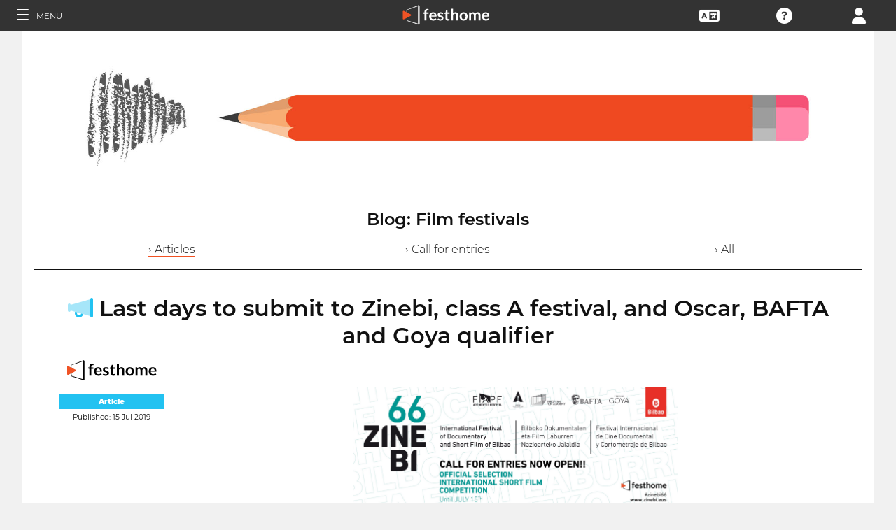

--- FILE ---
content_type: text/html; charset=UTF-8
request_url: https://filmmakers.festhome.com/en/blog/100/page:4
body_size: 18354
content:
<!DOCTYPE html>
<html xmlns="http://www.w3.org/1999/xhtml" lang="en">
<head>
<meta name="title" CONTENT="Film festivals: Blog - Festhome"/>
<meta name="author" CONTENT="Festhome" />
<meta name="description" CONTENT="Festivals list and information at a glance - Discover great films &amp; festivals, one click away.">
<meta name="keywords" CONTENT="films, film festival, submissions">
<meta name="revisit" CONTENT="1 day" />
<meta name="distribution" CONTENT="Global" />
<meta name="robots" CONTENT="index,follow" />
<meta http-equiv="Content-Type" content="text/html; charset=utf-8" />
<meta http-equiv="Cache-control" content="public">
<link rel="apple-touch-icon" href="https://festhome.com/favicon.png"/>
<link rel="icon" type="image/png" href="https://festhome.com/favicon.png" />
<meta name="viewport" content="width=device-width, initial-scale=1.0, viewport-fit=cover, minimum-scale=1.0, maximum-scale=1.0, user-scalable=no">


			<link rel="canonical" hreflang="en" href="https://festhome.com/en/blog/100" />
		<link rel="alternate" hreflang="x-default" href="https://festhome.com/blog/100"/>
		
	<link rel="alternate" hreflang="en" href="https://festhome.com/en/blog/100"/>	<link rel="alternate" hreflang="es" href="https://festhome.com/es/blog/100"/>	<link rel="alternate" hreflang="fr" href="https://festhome.com/fr/blog/100"/>	<link rel="alternate" hreflang="it" href="https://festhome.com/it/blog/100"/>	<link rel="alternate" hreflang="pt" href="https://festhome.com/pt/blog/100"/>	<link rel="alternate" hreflang="de" href="https://festhome.com/de/blog/100"/>	<link rel="alternate" hreflang="ko" href="https://festhome.com/ko/blog/100"/>	<link rel="alternate" hreflang="ja" href="https://festhome.com/ja/blog/100"/>	<link rel="alternate" hreflang="ru" href="https://festhome.com/ru/blog/100"/>	<link rel="alternate" hreflang="zh" href="https://filmmakers.endearu.com/zh/blog/100"/>

<title>Film festivals: Blog</title>



<!--<link rel="preconnect" href="https://kit-pro.fontawesome.com">-->
<!--<link rel="preconnect" href="https://stats.g.doubleclick.net">-->
<!--<link rel="preconnect" href="https://www.google-analytics.com">-->
<link rel="preconnect" href="https://www.googletagmanager.com" crossorigin>
<link rel="preconnect" href="https://widget.uservoice.com">

<style>
/*
.jwplayer:focus{outline:0}
.jw-tab-focus:focus{
	outline:#0b7ef4 solid 2px;
	outline: none;
	outline:#f15122 solid 0px;
}
.input_pay_class input[type=radio]:checked+label{border-color: #22c2f1;}
.input_pay_class label > img {height: 44px;}
#waivers_table { overflow: auto; }
*/
div.rating:before { color: #999 !important; }
.festhome-bg-medgrey-color { background-color: #999 !important;	}
.profile_circle {
position: relative;
display: inline-block;
height: 0;
border-radius: 50%;
-webkit-box-shadow: 0 @shadow-length 0 0 @shadow;
box-shadow: 0 @shadow-length 0 0 @shadow;
text-shadow: 0 @shadow-length 0 @shadow;
background: #fff;
color: #f15122;
font-size: 4em;
text-align: center;
line-height: 0;
background-size: cover; background-repeat: no-repeat; border: 1px solid #111; width: 42%; padding: 20% 0;
}
.input_button.dark-button {
	text-decoration: none;
	color: #22c2f1;
	background: rgba(33, 33, 33, 0.9);
	border: 1px solid #333;
}
.input_button.dark-button:hover {
	color: #fff;
	background:#222;
	border: 1px solid #22c2f1;
}
</style>
	
<script>
function analytics_script(){
  
  (function(i,s,o,g,r,a,m){i['GoogleAnalyticsObject']=r;i[r]=i[r]||function(){
  (i[r].q=i[r].q||[]).push(arguments)},i[r].l=1*new Date();a=s.createElement(o),
  m=s.getElementsByTagName(o)[0];a.async=1;a.src=g;m.parentNode.insertBefore(a,m)
  })(window,document,'script','//www.googletagmanager.com/gtag/js?id=G-T7NKZY3MN3','ga');
  
  window.dataLayer = window.dataLayer || [];
  function gtag(){dataLayer.push(arguments);}
  gtag('js', new Date());

  gtag('config', 'G-T7NKZY3MN3', { 'anonymize_ip': true });
/*
  (function(i,s,o,g,r,a,m){i['GoogleAnalyticsObject']=r;i[r]=i[r]||function(){
  (i[r].q=i[r].q||[]).push(arguments)},i[r].l=1*new Date();a=s.createElement(o),
  m=s.getElementsByTagName(o)[0];a.async=1;a.src=g;m.parentNode.insertBefore(a,m)
  })(window,document,'script','//www.google-analytics.com/analytics.js','ga');

  ga('create', 'G-T7NKZY3MN3', {
	  'storage': 'none',
	  'clientId': 'visitor-385078fa-55a5-4a1d-9aec-6db4475f1c96'
	});
  ga('set', 'anonymizeIp', true);
  ga('send', 'pageview');
*/
}
</script>


<!-- Google Sign In -->
<meta name="google-signin-scope" content="profile email"/><meta name="google-signin-client_id" content="790093190230-a01d1bj6l6eknacsuvk26i9aeor7lb7j.apps.googleusercontent.com"/>


<!-- Blog OG -->



	<script id="ze-snippet" src="https://static.zdassets.com/ekr/snippet.js?key=0e0070de-302e-4078-84de-5d0dad53176e"> </script>
	<!--Start of Zendesk Chat Script-->
	<script type="text/javascript">
	function zopim_script(){ 
		window.zESettings = {
		 webWidget: {
		   authenticate: {
		     chat: {
		       jwtFn: function(callback) { 
		         fetch('/users/jwt_chat').then(function(res) {
		            res.text().then(function(jwt) {
		             callback(jwt);
		            });
		          });
		        }
		      } 
		    }
		  }
		};
	}
	
	function zopim_script_old(){
		//console.log('loaded zopim');
		window.$zopim||(function(d,s){var z=$zopim=function(c){z._.push(c)},$=z.s=
		d.createElement(s),e=d.getElementsByTagName(s)[0];z.set=function(o){z.set.
		_.push(o)};z._=[];z.set._=[];$.async=!0;$.setAttribute("charset","utf-8");
		$.src="https://static.zdassets.com/ekr/snippet.js?key=0e0070de-302e-4078-84de-5d0dad53176e";z.t=+new Date;$.
		type="text/javascript";e.parentNode.insertBefore($,e)})(document,"script");
		$zopim(function() {
			// Insert API calls below this line
			// e.g. $zopim.livechat.setLanguage('en');
			
			$zopim.livechat.bubble.hide();
			$zopim.livechat.button.setHideWhenOffline(true);
						// Insert API calls above this line
		});
	}
	</script>
	<!--End of Zendesk Chat Script-->


<script type="text/javascript">
function uservoice_script(){
	
	// Include the UserVoice JavaScript SDK (only needed once on a page)
	UserVoice=window.UserVoice||[];(function(){var uv=document.createElement('script');uv.type='text/javascript';uv.async=true;uv.src='//widget.uservoice.com/tb9T1temMc2SuUSs42nIA.js';var s=document.getElementsByTagName('script')[0];s.parentNode.insertBefore(uv,s)})();
	// Set colors
			UserVoice.push(['set', {
	  accent_color: '#f15122',
	  trigger_color: 'white',
	  trigger_background_color: '#f15122',
	  left: '5px',
	  height: '400px',
	  menu_enabled: false,
	  post_suggestion_enabled: false,
	  smartvote_enabled: false,
	  permalinks_enabled: false,
	  ticket_custom_fields: {
						//'vacation': '1',
		'type': 'FESTHOME'
	  },
	  	  strings: {
	  	contact_title: 'Send a message or call us',
	  		  	contact_message_placeholder: 'E-mail: Message us here' + '\n' + '\n' + 'Phone & WhatsApp ES: +34 683 158 619' + '\n' + 'Phone Only US: +1 (516) 858 4285' + '\n' + '\n' + '(Phone 12:00 to 18:00GMT - Now: 21:06)',
	  	//contact_message_placeholder: 'E-mail: Message us here' + '\n' + '\n' + 'Phone ES: +34 683 158 619' + '\n' + 'Phone US: +1 (516) 858 4285' + '\n' + 'Phone UK: +44(0)20 3286 4140﻿' + '\n' + '(Phone 12:00 to 18:00GMT - Now: 21:06)',
	  	//contact_message_placeholder: 'E-mail: Message us here' + '\n' + '\n' + 'Phone support is temporarily disabled due to COVID-19 situation',
	  		  	//contact_message_placeholder: 'Give feedback or ask for help!' + '\n' + '\n' + 'Support limited from 4th to 10th February due to our assistance to the Clermont-Ferrand and Berlin Film Markets',
	  	contact_skip_instant_answers_button: 'Skip and send message',
	  	contact_success_title: 'Message sent!',
	  	contact_success_body: 'We will get back to you soon!',
	  }
	  	}]);
	
	UserVoice.push(['identify', {
					}]);
}
</script>

<script type="text/javascript">    
    window.display_menu = 0;
    function DisplayMenu(){
    	$('#nav-icon1, #nav-icon2').toggleClass('open');
		if(window.display_menu == 0){
			$('.toggle-menu label').fadeOut( 300 );
			$('.main-nav').animate({'left': '0'}, 500, 'easeInOutCubic');
			
			$('.navbar_item').addClass('opened');
			
			$('#navbar_menu').animate({'border-right': '0px solid #222;'}, 300, 'easeInOutSine');
			$('#navbar_menu').addClass('display_none');
			window.display_menu = 1;
		} else {
			$('.toggle-menu label').fadeIn( 300 );
			$('.main-nav').animate({'left': '-83.3%'}, 500, 'easeInOutCubic');
			
			$('.navbar_item').removeClass('opened');
			
			$('#navbar_menu').removeClass('display_none');
			window.display_menu = 0;
		}
	}
</script>

</head>
<body>
	
	<!--
	    <p style="height:14px;background:#f15122;font-size:12px;text-align:center;font-weight:bold;margin: 0px;">We have had a hardware incident with the servers and are bringing back the services, sorry and thank you for your patience.</p>
        -->
    
	
	<noscript>
    	<p class="festhome-bg-color padding-half text-center">Your browser has JavaScript disabled. This website requires JavaScript to function properly. Please turn on JavaScript or get in touch with support</p>
	</noscript>
    <header class="header row">
	    <style>
:root {
  --h: 5rem;
  
  --g-red: #D04B36;
  --g-orange: #E36511;
  --g-yellow: #FFBA00;
  --g-green: #00B180;
  --g-blue: #147AAB;
  --g-indigo: #675997;
  
  --t-blue: #4FA5C2;
  --t-pink: #F587AC;
  --t-white: #F9FBFC;
  
  --b-pink: #C1357E;
  --b-purple: #675997;
  --b-blue: #0655A9;
  
  --p-magenta: #FA5E5B;
  --p-yellow: #FFBA00;
  --p-blue: #4FA5C2;
  
  --a-black: #000000;
  --a-grey: #A3A3A3;
  --a-white: #FFFFFF;
  --a-purple: #800080;
  
  --nb-black: #000000;
  --nb-yellow: #FFF433;
  --nb-white: #FFFFFF;
  --nb-purple: #9B59D0;
}
.event-pride-background {
	background-image: linear-gradient(var(--g-red) 0%, var(--g-red) 16.6666%, var(--g-orange) 16.6666%,var(--g-orange) 33.333%, var(--g-yellow) 33.333%, var(--g-yellow) 50%, var(--g-green) 50%, var(--g-green) 66.6666%, var(--g-blue) 66.6666%, var(--g-blue) 83.3333%, var(--g-indigo) 83.3333%, var(--g-indigo) 100%);
}
.event-xmas-background, .menu.event-xmas-background div:hover>ul {
	background-color: #B3000C !important;
}
.menu.event-xmas-background input {
	background-color: #fff !important;
	color: #B3000C !important;
}
.event-women-background, .menu.event-women-background div:hover>ul {
	background-color: #46296E !important;
}
</style>
	
<script>
	function SearchSite(){
		var value = $('#search_site_data').val();
		
		//$('#card-tags_'+relacion_id).val('...').addClass('festhome-bg-yellow-color');
		
		$.ajax({
		  type: "POST",
		  url: "/homes/search",
		  data: {"value": value},
		  dataType: "html",
		  cache: false
		})
		.done(function(response) {
			if(response){
				$('#search_site_results').removeClass('display_none');
				$('#search_site_results').html(response);
				$('#search_site_data').css('color', 'white');
			} else {
				$('#search_site_data').css('color', 'red');
				$('#search_site_results').addClass('display_none');
				//$('#search_site_results').html('Nothing Found...');
			}
		});
	}
</script>

<div class="menu row col-12   ">
    
	<div class="toggle-menu left col-1" onclick="DisplayMenu();" style="max-width: 16.6%; max-width: 10.6%;">
        <label><span id="nav-icon1"><span></span><span></span><span></span></span> <!--<i class="fad fa-holly-berry"></i>--> <span class="mobile_hide" style="font-size: 0.5em; vertical-align: middle; text-transform: uppercase;">&nbsp;Menu</span></label>
	</div>
	
	<div class="mobile_hide col-4"></div>
	<div class="mobile_hide col-2">
		<a href="https://festhome.com/"><img src="https://festhomedocs.com/img/logos/festhome_white.svg" style="max-width: 100%; height: 100%; padding:0px; margin: 0 auto;" alt=""/></a>
	</div>
	<div class="computer_hide col-2" style="max-width: 41.8%;">
		<a href="https://festhome.com/"><img src="https://festhomedocs.com/img/logos/festhome_white.svg" style="max-width: 100%; height: 100%; padding:0px; margin: 0 auto;" alt=""/></a>
	</div>
    	
		
    <div class="right col-1" style="max-width: 16.6%;">
		<a href="/login" title="Login"><i class="fa fa-user"></i></a>    </div>
    
		
        
	    <div class="right col-1 mobile_hide pointer" data-uv-trigger>
	    	<a title="Technical Support"><i class="fa fa-question-circle"></i></a>
	    </div>
    
    	
    <div class="right col-1 mobile_hide dropdown" style="max-width: 16.6%;">
		<a href="/english"><i class="fa fa-language"></i></a>		<ul style="min-width: 8%;">
	        <li><a href="/en/blog/100">English</a></li>
	        <li><a href="/es/blog/100">Español</a></li>
	        <li><a href="/fr/blog/100">Français</a></li>
	        <li><a href="/it/blog/100">Italiano</a></li>
	        <li><a href="/pt/blog/100">Português</a></li>
	        <li><a href="/de/blog/100">Deutsch</a></li>
	        <li><a href="/ru/blog/100">русский</a></li>
	        <li><a href="/ko/blog/100">한국어</a></li>
	        <li><a href="/ja/blog/100">日本語</a></li>
    	</ul>
    </div>
    
	    
</div>

<div id="search_site_results" class="menu-search-results display_none">
	
</div>

<!-- Filmmakers -->
	
		    	    		        </header>
    <div id="preWrap">
	
					<link rel="stylesheet" type="text/css" href="https://festhomedocs.com/css/jquery.fancybox3.min.css" defer="defer" async="async"/>						<link rel="stylesheet" type="text/css" href="https://festhomedocs.com/css/chosen_0.3.css" defer="defer" async="async"/>												<link rel="stylesheet" type="text/css" href="https://festhomedocs.com/css/fap-6.7.2/css/all.min.css" defer="defer" async="async"/>						<link rel="stylesheet" type="text/css" href="https://festhomedocs.com/css/jquery-ui.min.css" defer="defer" async="async"/><link rel="stylesheet" type="text/css" href="https://festhomedocs.com/css/jquery-ui-timepicker-addon.css" defer="defer" async="async"/>			<link rel="stylesheet" type="text/css" href="https://festhomedocs.com/css/fh_css_v5.4.22.min.css" defer="defer" async="async"/>					
	    
<div id="main-nav" class="main-nav row col-1" style="">
	
	<div class="navbar_item col-1" onclick="DisplayMenu();" style="text-align: center;">
		<span id="nav-icon2"><span></span><span></span><span></span></span> <!--<i style="cursor: pointer; float: none; font-weight: 100; font-size: 0.4em;" class="fa fa-times"></i>-->
	</div>
	
	<div class="navbar_air_separator col-1"></div>
	
		    <div class="navbar_item col-1">
	    	<a href="/login">Login</a>	    </div>
	    <div class="navbar_item col-1">
			<a href="/register">Register</a>	    </div>
		
	<div class="navbar_air_separator col-1"></div>
	<!--<div class="navbar_separator col-1"></div>-->
	
		
		
	<div class="navbar_air_separator col-1"></div>
	<div class="navbar_air_separator col-1"></div>
	
        	    	
	<div class="navbar_separator col-1" style="font-style: italic; text-align: center; font-size: 0.7em; border: none;">Go to...</div>
	
    <div class="navbar_item col-1">
		<a href="https://filmmakers.festhome.com"><b style="color: #f15122;">&bullet;</b> Filmmakers Area</a>    </div>
    
    <div class="navbar_item col-1">
		<a href="https://festivals.festhome.com">Festivals Area</a>    </div>
    
    <div class="navbar_item col-1">
		<a href="/industry_events">Industry Area</a>    </div>
    
        <div class="navbar_item col-1">
		<a href="https://tv.festhome.com">Festhome TV</a>    </div>
	<div class="navbar_item nav-dropdown col-1">
		<a>Language&nbsp;&nbsp;&#x25BE;</a>
		<ul>
	        <li><a href="/en/blog/100">English</a></li>
	        <li><a href="/es/blog/100">Español</a></li>
	        <li><a href="/fr/blog/100">Français</a></li>
	        <li><a href="/it/blog/100">Italiano</a></li>
	        <li><a href="/pt/blog/100">Português</a></li>
	        <li><a href="/de/blog/100">Deutsch</a></li>
	        <li><a href="/ru/blog/100">русский</a></li>
	        <li><a href="/ko/blog/100">한국어</a></li>
	        <li><a href="/ja/blog/100">日本語</a></li>
		</ul>
	</div>
        
</div>	    
	    <div id="wrap">
		    
		    		    		    	    
							<script type="text/javascript" src="https://festhomedocs.com/js/jquery-3.2.1.js"></script>				<script type="text/javascript" src="https://festhomedocs.com/js/chosen.jquery.min.js" defer="defer"></script>						
			<div id="content_wrapper">
	        	<div id="contenido">
	
	<script>
	    function ShareFB(festival_url){
		    window.open('https://www.facebook.com/sharer/sharer.php?u=https://festhome.com/festival/'+festival_url,'facebook-share-dialog',"width=626, height=436");
	    }
	    function ShareTW(festival_url,festival_name,hashtag){
		    var twtTitle = festival_name;
		    var twtUrl = 'https://festhome.com/festival/'+festival_url;
		    var twHastag = '';
		    if(hashtag){
			    twHastag = '&hashtags='+hashtag+'&related='+hashtag;
		    }
		    var twtLink = 'http://twitter.com/intent/tweet?text=' + encodeURIComponent(twtTitle) + '&url=' + encodeURIComponent(twtUrl) + '&via=festhome' + twHastag;
		    var width  = 575,
		        height = 400,
		        left   = ($(window).width()  - width)  / 2,
		        top    = ($(window).height() - height) / 2,
		        url    = twtLink,
		        opts   = 'status=1' +
		                 ',width='  + width  +
		                 ',height=' + height +
		                 ',top='    + top    +
		                 ',left='   + left;
		    
		    window.open(url, 'twitter', opts);
	    }
	    
	    function ShareBlogFB(noticia_url){
		    window.open('https://www.facebook.com/sharer/sharer.php?u=https://festhome.com/blog-article/'+noticia_url,'facebook-share-dialog',"width=626, height=436");
	    }
	    function ShareBlogTW(noticia_url,noticia_title){
		    var twtTitle = noticia_title;
		    var twtUrl = 'https://festhome.com/blog-article/'+noticia_url;
		    var twHastag = '';
		    var twtLink = 'http://twitter.com/intent/tweet?text=' + encodeURIComponent(twtTitle) + '&url=' + encodeURIComponent(twtUrl) + '&via=festhome' + twHastag;
		    var width  = 575,
		        height = 400,
		        left   = ($(window).width()  - width)  / 2,
		        top    = ($(window).height() - height) / 2,
		        url    = twtLink,
		        opts   = 'status=1' +
		                 ',width='  + width  +
		                 ',height=' + height +
		                 ',top='    + top    +
		                 ',left='   + left;
		    
		    window.open(url, 'twitter', opts);
	    }
	</script>
	
	<div class="col-12 padding festhome-bg-white-color">
		
		<div class="col-12">
			<img style="width: 100%;" src="https://festhomedocs.com/img/bbf/banner-blog4.jpg">
		</div>
		<br style="clear: both;"/>
		<br style="clear: both;"/>
		
		<div class="col-12 text-center">
			<h1 class="text-big text-bold">Blog:&nbsp;Film festivals</h1>
			<br>
			<div class="col-4 text-center">
				<a href="/blog/articles" class="text-thin border-bottom-festhome thin-border-bottom">&rsaquo;&nbsp;Articles</a>
			</div>
			<div class="col-4 text-center">
				<a href="/blog/call-for-entries" class="text-thin ">&rsaquo;&nbsp;Call for entries</a>
			</div>
			<div class="col-4 text-center">
				<a href="/blog/all" class="text-thin ">&rsaquo;&nbsp;All</a>
			</div>
		</div>
				<br style="clear: both;"/>
		<br style="clear: both;"/>
		
		<div class="col-12 border-top-black thin-border-top">&nbsp;</div>
		
				
			

	
	<div class="col-12 festhome-bg-white-color padding">
	
		<div class="col-12 text-center">
			<!--
			<div class="col-1 text-center">
				<span class=""><i class="fad fa-megaphone fa-2x festhome-comp-color"></i>&nbsp;</span>
			</div>
			-->
			<div class="col-12 text-center">
				<h2 class="text-bigger text-bold festhome-black-color"><i class="fad fa-megaphone festhome-comp-color"></i> Last days to submit to Zinebi, class A festival, and Oscar, BAFTA and Goya qualifier</h2>
			</div>
		</div>
		<div class="col-2 ">
			<div class="col-12 padding-half">
				<img class="festival-edit-prom-banner" alt="Logo of Festhome" data-src="https://documents.festhome.com/img/logos/festhome_black.svg">
			</div>
			<div class="col-12 text-center">
				<div class="text-smallest blog-tag festhome-bg-comp-color fullwidth">
										<a href="/blog/100" class="white">Article</a>				</div>
				<span class="text-smallest">Published:&nbsp;15 Jul 2019</span>
			</div>
		</div>
		<div class="col-10 padding">
			
			<br style="clear: both;"/>
			<br style="clear: both;"/>
			
						<div class="col-3">&nbsp;</div>
			<div class="col-6">
				<img class="festival-edit-prom-banner" data-src="https://festhomedocs.com/festivals/1104/dedicated-1104.jpg">
			</div>
			<div class="col-3">&nbsp;</div>
			
			<br style="clear: both;"/>
			<br style="clear: both;"/>
						
			<div class="col-12 padding blog-text-body text-thin">
				Don't miss out on submitting your short film to <span style="color: #f15122;">Zinebi International Festival of Documentary and Short Film of Bilbao!</span><br><br><br/><br/>Born in 1959 as the Iberian American and Filipino International Documentary Film festival of Bilbao, it was created as a younger brother of sorts to the San Sebastian Film Festval. Sixty years later, <b>Zinebi International Festival of Documentary and Short Film of Bilbao</b> has gained its own place as one the main international festivals of its kind, and is now a test field for new trends in contemporary filmmaking, as well as a truly useful platform for the most daring filmmakers, all within a frame of professional criticism, debate and specialisation.<br/><br/><br />
Among the festival guests, international judges or awarded authors, great names can be found, such as <b>Roman Polanski, Marco Bellocchio</b>, Jean Rouch, <b>Basilio M. Patino</b>, Julio Medem or <b>Carlos Saura</b>.<br/><br/><br><br>OSCAR&#174;, BAFTA AND GOYA AWARDS QUALIFYING FESTIVAL: The Zinebi Grand Prix winner will automatically qualify for consideration for the annual Academy Awards®</b> organised by the Hollywood Academy of Motion Pictures Arts and Science and for the BAFTA awards. The winner of the Spanish Films Grand Prix will be automatically considered for the Goya awards given by Spain's Academy of Motion Pictures Arts and Science.<br><br>Since 1974, it is recognised by the <b>International Federation of Film Producers Associations (FIAPF)</b> as a top international competitive festival, and it is one of only five festivals in the world recognised as a Class A festival in the documentary and short film category.<br/><br/><br />
<span style="color: #f15122;"><b>Zinebi's call for entries will close next July, 15th, and submissions can only be made through Festhome!</b></span>			</div>
			<br style="clear: both;"/>
			<br style="clear: both;"/>
						<div class="col-3">&nbsp;</div>
			<div class="col-6 padding">
				<img class="festival-edit-prom-banner" data-src="https://festhomedocs.com/festivals/1104/foto2-1104.jpg">
			</div>
						
			<br style="clear: both;"/>
			<br style="clear: both;"/>
				
			<div class="col-2 padding-sides">
				<a href="/blog-article/last-days-to-submit-to-zinebi-class-a-festival-and-oscar-bafta-and-goya-qualifier" class="input_button dashboard_mini active-button"><i class="fa fa-link festhome-color"></i>&nbsp;Link</a>			</div>
			
			<div class="col-2">&nbsp;</div>
			<div class="col-8">
				<div class="col-4 festival-viewer-box-title">Share on Social Networks</div>
				<div class="col-4 padding-sides-half">
					<a class="input_button festival-card-mini" onclick="ShareBlogFB('last-days-to-submit-to-zinebi-class-a-festival-and-oscar-bafta-and-goya-qualifier');return false;" rel="nofollow" share_url="https://festhome.com/blog-article/last-days-to-submit-to-zinebi-class-a-festival-and-oscar-bafta-and-goya-qualifier" target="_blank">
					    <i class="fa fa-thumbs-up" style="color: #3b5998;"></i>&nbsp;Facebook&nbsp;
					</a>
				</div>
				<div class="col-4 padding-sides-half">
					<a class="input_button festival-card-mini" onclick="ShareBlogTW('last-days-to-submit-to-zinebi-class-a-festival-and-oscar-bafta-and-goya-qualifier','Last days to submit to Zinebi, class A festival, and Oscar, BAFTA and Goya qualifier');return false;">
					    <i class="fab fa-twitter" style="color: #00aced;"></i>&nbsp;Tweet
					</a>
				</div>
			</div>
			
		</div>
	</div>

				
			<div class="col-12 border-top-grey">&nbsp;</div>
			
				
			

	
	<div class="col-12 festhome-bg-white-color padding">
	
		<div class="col-12 text-center">
			<!--
			<div class="col-1 text-center">
				<span class=""><i class="fad fa-megaphone fa-2x festhome-comp-color"></i>&nbsp;</span>
			</div>
			-->
			<div class="col-12 text-center">
				<h2 class="text-bigger text-bold festhome-black-color"><i class="fad fa-megaphone festhome-comp-color"></i> Last days to submit to Sitges Festival!</h2>
			</div>
		</div>
		<div class="col-2 ">
			<div class="col-12 padding-half">
				<img class="festival-edit-prom-banner" alt="Logo of Festhome" data-src="https://documents.festhome.com/img/logos/festhome_black.svg">
			</div>
			<div class="col-12 text-center">
				<div class="text-smallest blog-tag festhome-bg-comp-color fullwidth">
										<a href="/blog/100" class="white">Article</a>				</div>
				<span class="text-smallest">Published:&nbsp;15 Jul 2019</span>
			</div>
		</div>
		<div class="col-10 padding">
			
			<br style="clear: both;"/>
			<br style="clear: both;"/>
			
						<div class="col-3">&nbsp;</div>
			<div class="col-6">
				<img class="festival-edit-prom-banner" data-src="https://festhomedocs.com/festivals/586/dedicated-586.jpg">
			</div>
			<div class="col-3">&nbsp;</div>
			
			<br style="clear: both;"/>
			<br style="clear: both;"/>
						
			<div class="col-12 padding blog-text-body text-thin">
				Oscar and Méliès Awards qualifier <span style="color: #f15122;">SITGES - International Fantastic Film Festival of Catalonia,</span> exclusively in Festhome<br><br><br><br><b>SITGES - International Fantastic Film Festival of Catalonia</b> is the world's main fantastic film festival, a must-attend event for film lovers and for all those who want to know the new trends and technologies applied to film and the audiovisual world. That is why great actors, directors and producers of the level of Paul Verhoeven, William Friedkin, Susan Sarandon or Quentin Tarantino do not hesitate to visit this festival.<br><br><br />
SITGES is one of the best showcases in the world to discover the most advanced and innovative fantastic productions. An exceptional encounter with horror stories, a careful selection of the latest animation pieces and a suggestive vision of new film noir.<br><br><br><br>Qualifier for the Academy Awards&#174;, Méliès and Goya: Short film winners of the Official Fantàstic and Animát sections will be automatically considered for the Academy Awards&#174; and the Mélliès d'Or awards.<br><br>Sitges is a competitive festival in accordance with the regulations established by the <b>FIAPF</b> (International Federation of Film Producers Associations).<br/><br/><br />
<br />
<span style="color: #f15122;"><b>Submisions close on JULY 15th and can ONLY be made through FESTHOME!!</b></span>			</div>
			<br style="clear: both;"/>
			<br style="clear: both;"/>
						<div class="col-3">&nbsp;</div>
			<div class="col-6 padding">
				<img class="festival-edit-prom-banner" data-src="https://festhomedocs.com/festivals/586/foto2-586.jpg">
			</div>
						
			<br style="clear: both;"/>
			<br style="clear: both;"/>
				
			<div class="col-2 padding-sides">
				<a href="/blog-article/last-days-to-submit-to-sitges-festival" class="input_button dashboard_mini active-button"><i class="fa fa-link festhome-color"></i>&nbsp;Link</a>			</div>
			
			<div class="col-2">&nbsp;</div>
			<div class="col-8">
				<div class="col-4 festival-viewer-box-title">Share on Social Networks</div>
				<div class="col-4 padding-sides-half">
					<a class="input_button festival-card-mini" onclick="ShareBlogFB('last-days-to-submit-to-sitges-festival');return false;" rel="nofollow" share_url="https://festhome.com/blog-article/last-days-to-submit-to-sitges-festival" target="_blank">
					    <i class="fa fa-thumbs-up" style="color: #3b5998;"></i>&nbsp;Facebook&nbsp;
					</a>
				</div>
				<div class="col-4 padding-sides-half">
					<a class="input_button festival-card-mini" onclick="ShareBlogTW('last-days-to-submit-to-sitges-festival','Last days to submit to Sitges Festival!');return false;">
					    <i class="fab fa-twitter" style="color: #00aced;"></i>&nbsp;Tweet
					</a>
				</div>
			</div>
			
		</div>
	</div>

				
			<div class="col-12 border-top-grey">&nbsp;</div>
			
				
			

	
	<div class="col-12 festhome-bg-white-color padding">
	
		<div class="col-12 text-center">
			<!--
			<div class="col-1 text-center">
				<span class=""><i class="fad fa-megaphone fa-2x festhome-comp-color"></i>&nbsp;</span>
			</div>
			-->
			<div class="col-12 text-center">
				<h2 class="text-bigger text-bold festhome-black-color"><i class="fad fa-megaphone festhome-comp-color"></i> Soria International Short Film Fest: 18000 € in cash prizes, and Goya awards qualifying festival</h2>
			</div>
		</div>
		<div class="col-2 ">
			<div class="col-12 padding-half">
				<img class="festival-edit-prom-banner" alt="Logo of Festhome" data-src="https://documents.festhome.com/img/logos/festhome_black.svg">
			</div>
			<div class="col-12 text-center">
				<div class="text-smallest blog-tag festhome-bg-comp-color fullwidth">
										<a href="/blog/100" class="white">Article</a>				</div>
				<span class="text-smallest">Published:&nbsp;30 Jun 2019</span>
			</div>
		</div>
		<div class="col-10 padding">
			
			<br style="clear: both;"/>
			<br style="clear: both;"/>
			
						<div class="col-3">&nbsp;</div>
			<div class="col-6">
				<img class="festival-edit-prom-banner" data-src="https://festhomedocs.com/festivals/491/dedicated-491.jpg">
			</div>
			<div class="col-3">&nbsp;</div>
			
			<br style="clear: both;"/>
			<br style="clear: both;"/>
						
			<div class="col-12 padding blog-text-body text-thin">
				Submit your film <span style="color: #f15122;">before June, 30th</span> to the 21st Soria International Short Film Fest<br><br><br/><br/>Organised by Soria's City Hall and Youth Council and by La Boca Espacio de Cultura, the <b>Soria International Short Film Fest</b> will give in its 21st edition <span style="color: #f15122;"><b>in excess of 18000 € in cash prizes.</b></span><br/><br/><br />
One of Soria International Short Film Festival's main goals is the <b>promotion of short films</b> as a cinematic expression, thus contributing to their recognition, acknowledgment and value as an essential means of sharing cinematic culture.<br/><br/><br />
One more year, the <b>city of Soria</b> will be fully committed with the short film festival and will be <b>home of many cultural activities</b> such as exhibitions, lectures, film creation courses, workshops and screenings in schools and education centres.<br/><br/><br><br>Goya Awards&#174;<br/> Qualifying Festival: Since 2016 the festival is AIC (Agency for the Industry of Short Films) approved, a recognition that allows the winners to be automatically pre-selected for the Goya&#174 Awards.<br><br>Don't miss your chance and submit your fiction, animation or documentary short film <span style="color: #f15122;"><b>before the end of the current month of June!</b></span>			</div>
			<br style="clear: both;"/>
			<br style="clear: both;"/>
						<div class="col-3">&nbsp;</div>
			<div class="col-6 padding">
				<img class="festival-edit-prom-banner" data-src="https://festhomedocs.com/festivals/491/foto2-491.jpg">
			</div>
						
			<br style="clear: both;"/>
			<br style="clear: both;"/>
				
			<div class="col-2 padding-sides">
				<a href="/blog-article/soria-international-short-film-fest-in-cash-prizes-and-goya-awards-qualifying-festival" class="input_button dashboard_mini active-button"><i class="fa fa-link festhome-color"></i>&nbsp;Link</a>			</div>
			
			<div class="col-2">&nbsp;</div>
			<div class="col-8">
				<div class="col-4 festival-viewer-box-title">Share on Social Networks</div>
				<div class="col-4 padding-sides-half">
					<a class="input_button festival-card-mini" onclick="ShareBlogFB('soria-international-short-film-fest-in-cash-prizes-and-goya-awards-qualifying-festival');return false;" rel="nofollow" share_url="https://festhome.com/blog-article/soria-international-short-film-fest-in-cash-prizes-and-goya-awards-qualifying-festival" target="_blank">
					    <i class="fa fa-thumbs-up" style="color: #3b5998;"></i>&nbsp;Facebook&nbsp;
					</a>
				</div>
				<div class="col-4 padding-sides-half">
					<a class="input_button festival-card-mini" onclick="ShareBlogTW('soria-international-short-film-fest-in-cash-prizes-and-goya-awards-qualifying-festival','Soria International Short Film Fest: 18000 € in cash prizes, and Goya awards qualifying festival');return false;">
					    <i class="fab fa-twitter" style="color: #00aced;"></i>&nbsp;Tweet
					</a>
				</div>
			</div>
			
		</div>
	</div>

				
			<div class="col-12 border-top-grey">&nbsp;</div>
			
				
			

	
	<div class="col-12 festhome-bg-white-color padding">
	
		<div class="col-12 text-center">
			<!--
			<div class="col-1 text-center">
				<span class=""><i class="fad fa-megaphone fa-2x festhome-comp-color"></i>&nbsp;</span>
			</div>
			-->
			<div class="col-12 text-center">
				<h2 class="text-bigger text-bold festhome-black-color"><i class="fad fa-megaphone festhome-comp-color"></i> New Orleans Film Festival, qualifying festival in three categories for the Academy Awards</h2>
			</div>
		</div>
		<div class="col-2 ">
			<div class="col-12 padding-half">
				<img class="festival-edit-prom-banner" alt="Logo of Festhome" data-src="https://documents.festhome.com/img/logos/festhome_black.svg">
			</div>
			<div class="col-12 text-center">
				<div class="text-smallest blog-tag festhome-bg-comp-color fullwidth">
										<a href="/blog/100" class="white">Article</a>				</div>
				<span class="text-smallest">Published:&nbsp;21 Jun 2019</span>
			</div>
		</div>
		<div class="col-10 padding">
			
			<br style="clear: both;"/>
			<br style="clear: both;"/>
			
						<div class="col-3">&nbsp;</div>
			<div class="col-6">
				<img class="festival-edit-prom-banner" data-src="https://festhomedocs.com/festivals/3673/dedicated-3673.jpg">
			</div>
			<div class="col-3">&nbsp;</div>
			
			<br style="clear: both;"/>
			<br style="clear: both;"/>
						
			<div class="col-12 padding blog-text-body text-thin">
				<span style="color: #f15122;">June, 21st</span> is the final deadline to submit your film to the 30th New Orleans Film Festival (NOFF)<br><br><br/><br/>Next week is the final deadline to submit your film to the <b>New Orleans Film Festival,</b> produced annually since 1989 by the New Orleans Film Society to take the newest independent films to the city of New Orleans with the film festival and also a permanent schedule of screenings all year round.<br/><br/><br />
Looking for original, audacious and thought-provoking films, NOFF is particularly interested in films from filmmakers whose perspectives are less often represented in film production (last year,  more than 50% of the films were helmed by women and gender non-conforming filmmakers, and over 45% were helmed by filmmakers of color). <br/><br/><br><br>Qualifying festival for the Oscar&#174 Awards in all three Academy&#174-accredited categories for short films: The recipients of the festival's Documentary Short Jury Award, Narrative Short Jury Award, and Animated Short Jury Award will be automatically eligible for consideration in their respective categories of the Academy Awards&#174;.<br><br>Lastly, the Festival offers each year <span style="color: #f15122;"><b>Jury Awards</b></span> to films in 7 different categories. The grand total value of the awards given in 2018 was in excess of $90.000 in camera equipment, production services and editing and post-production software.<br/><br/> <br />
Do not hesitate and submit your film <b>before next June, 21st!</b>			</div>
			<br style="clear: both;"/>
			<br style="clear: both;"/>
						<div class="col-3">&nbsp;</div>
			<div class="col-6 padding">
				<img class="festival-edit-prom-banner" data-src="https://festhomedocs.com/festivals/3673/foto2-3673.jpg">
			</div>
						
			<br style="clear: both;"/>
			<br style="clear: both;"/>
				
			<div class="col-2 padding-sides">
				<a href="/blog-article/new-orleans-film-festival-qualifying-festival-in-three-categories-for-the-academy-awards" class="input_button dashboard_mini active-button"><i class="fa fa-link festhome-color"></i>&nbsp;Link</a>			</div>
			
			<div class="col-2">&nbsp;</div>
			<div class="col-8">
				<div class="col-4 festival-viewer-box-title">Share on Social Networks</div>
				<div class="col-4 padding-sides-half">
					<a class="input_button festival-card-mini" onclick="ShareBlogFB('new-orleans-film-festival-qualifying-festival-in-three-categories-for-the-academy-awards');return false;" rel="nofollow" share_url="https://festhome.com/blog-article/new-orleans-film-festival-qualifying-festival-in-three-categories-for-the-academy-awards" target="_blank">
					    <i class="fa fa-thumbs-up" style="color: #3b5998;"></i>&nbsp;Facebook&nbsp;
					</a>
				</div>
				<div class="col-4 padding-sides-half">
					<a class="input_button festival-card-mini" onclick="ShareBlogTW('new-orleans-film-festival-qualifying-festival-in-three-categories-for-the-academy-awards','New Orleans Film Festival, qualifying festival in three categories for the Academy Awards');return false;">
					    <i class="fab fa-twitter" style="color: #00aced;"></i>&nbsp;Tweet
					</a>
				</div>
			</div>
			
		</div>
	</div>

				
			<div class="col-12 border-top-grey">&nbsp;</div>
			
				
			

	
	<div class="col-12 festhome-bg-white-color padding">
	
		<div class="col-12 text-center">
			<!--
			<div class="col-1 text-center">
				<span class=""><i class="fad fa-megaphone fa-2x festhome-comp-color"></i>&nbsp;</span>
			</div>
			-->
			<div class="col-12 text-center">
				<h2 class="text-bigger text-bold festhome-black-color"><i class="fad fa-megaphone festhome-comp-color"></i> Guanajuato International Film Festival's (GIFF) call for entries will close on April, 1st</h2>
			</div>
		</div>
		<div class="col-2 ">
			<div class="col-12 padding-half">
				<img class="festival-edit-prom-banner" alt="Logo of Festhome" data-src="https://documents.festhome.com/img/logos/festhome_black.svg">
			</div>
			<div class="col-12 text-center">
				<div class="text-smallest blog-tag festhome-bg-comp-color fullwidth">
										<a href="/blog/100" class="white">Article</a>				</div>
				<span class="text-smallest">Published:&nbsp;01 Apr 2019</span>
			</div>
		</div>
		<div class="col-10 padding">
			
			<br style="clear: both;"/>
			<br style="clear: both;"/>
			
						<div class="col-3">&nbsp;</div>
			<div class="col-6">
				<img class="festival-edit-prom-banner" data-src="https://festhomedocs.com/festivals/372/dedicated-372.jpg">
			</div>
			<div class="col-3">&nbsp;</div>
			
			<br style="clear: both;"/>
			<br style="clear: both;"/>
						
			<div class="col-12 padding blog-text-body text-thin">
				Send your film to Guanajuato International Film Festival (GIFF) <span style="color: #f15122">before April, 1st</span><br><br>Since 1998, the Guanajuato International Film Festival has become one of the most important platforms for young Latin American filmmakers and one of the best programs in Mexico, with a variety of competitions that include <b>fiction, experimental, documentary and animation short films, fiction and documentary feature films, and virtual reality</b> as its latest addition.<br />
<br/><br/><br />
GIFF's 22nd edition will take place in July, 2019, 19th through 28th, in the cities of San Miguel de Allende and Guanajuato, Mexico. It will offer a <b>wide range of screenings, workshops, panels, live shows, an international market now in development for the pitching of Mexican projects</b> and numerous networking opportunities by bringing together new talents and renowned experts in the film industry.<br><br>Oscar&#174; and BAFTA Awards qualifying festival: Recipients of the festival's prizes in the categories of Short Fiction, Short Documentary and Short Animation will qualify for consideration in the <b>Short Films category of the annual Academy Awards®</b> organised by the Hollywood Academy of Motion Pictures Arts and Science.<br/><br/><br />
As a <b>BAFTA recognized film festival</b>, all films accepted to the Guanajuato International Film Festival qualify to be considered for the British Academy Short Film Awards.<br><br>Don't forget to submit your short or feature film, submissions will close next <span style="color: #f15122;"><b>April, 1st, Monday!</b></span>			</div>
			<br style="clear: both;"/>
			<br style="clear: both;"/>
						<div class="col-3">&nbsp;</div>
			<div class="col-6 padding">
				<img class="festival-edit-prom-banner" data-src="https://festhomedocs.com/festivals/372/foto2-372.jpg">
			</div>
						
			<br style="clear: both;"/>
			<br style="clear: both;"/>
				
			<div class="col-2 padding-sides">
				<a href="/blog-article/guanajuato-international-film-festivals-giff-call-for-entries-will-close-on-april-st" class="input_button dashboard_mini active-button"><i class="fa fa-link festhome-color"></i>&nbsp;Link</a>			</div>
			
			<div class="col-2">&nbsp;</div>
			<div class="col-8">
				<div class="col-4 festival-viewer-box-title">Share on Social Networks</div>
				<div class="col-4 padding-sides-half">
					<a class="input_button festival-card-mini" onclick="ShareBlogFB('guanajuato-international-film-festivals-giff-call-for-entries-will-close-on-april-st');return false;" rel="nofollow" share_url="https://festhome.com/blog-article/guanajuato-international-film-festivals-giff-call-for-entries-will-close-on-april-st" target="_blank">
					    <i class="fa fa-thumbs-up" style="color: #3b5998;"></i>&nbsp;Facebook&nbsp;
					</a>
				</div>
				<div class="col-4 padding-sides-half">
					<a class="input_button festival-card-mini" onclick="ShareBlogTW('guanajuato-international-film-festivals-giff-call-for-entries-will-close-on-april-st','Guanajuato International Film Festival's (GIFF) call for entries will close on April, 1st');return false;">
					    <i class="fab fa-twitter" style="color: #00aced;"></i>&nbsp;Tweet
					</a>
				</div>
			</div>
			
		</div>
	</div>

				
			<div class="col-12 border-top-grey">&nbsp;</div>
			
				
			

	
	<div class="col-12 festhome-bg-white-color padding">
	
		<div class="col-12 text-center">
			<!--
			<div class="col-1 text-center">
				<span class=""><i class="fad fa-megaphone fa-2x festhome-comp-color"></i>&nbsp;</span>
			</div>
			-->
			<div class="col-12 text-center">
				<h2 class="text-bigger text-bold festhome-black-color"><i class="fad fa-megaphone festhome-comp-color"></i> IN THE PALACE, qualifying festival for the Academy Awards®, will close submissions soon!</h2>
			</div>
		</div>
		<div class="col-2 ">
			<div class="col-12 padding-half">
				<img class="festival-edit-prom-banner" alt="Logo of Festhome" data-src="https://documents.festhome.com/img/logos/festhome_black.svg">
			</div>
			<div class="col-12 text-center">
				<div class="text-smallest blog-tag festhome-bg-comp-color fullwidth">
										<a href="/blog/100" class="white">Article</a>				</div>
				<span class="text-smallest">Published:&nbsp;15 Mar 2019</span>
			</div>
		</div>
		<div class="col-10 padding">
			
			<br style="clear: both;"/>
			<br style="clear: both;"/>
			
						<div class="col-3">&nbsp;</div>
			<div class="col-6">
				<img class="festival-edit-prom-banner" data-src="https://festhomedocs.com/festivals/337/dedicated-337.jpg">
			</div>
			<div class="col-3">&nbsp;</div>
			
			<br style="clear: both;"/>
			<br style="clear: both;"/>
						
			<div class="col-12 padding blog-text-body text-thin">
				IN THE PALACE International Short Film Festival's 16th edition <span style="color: #f15122;">will give out in excess of 10000 € in cash awards</span><br><br>IN THE PALACE started out as a competitive forum for student films, but it has now become <b>the biggest and most prestigious short film festival in Bulgaria,</b> and one of the best known throughout Eastern Europe, eventually been given the <b>EFFE Festival label</b> granted by the European Festivals Association.<br/><br/><br />
IN THE PALACE International Short Film Festival focuses on fiction, documentary, animation and experimental short films, plus new media and digital arts, up to 27 minutes in running length. It is an exceptional platform for both young filmmakers and seasoned professionals.<br/><br/><br />
<b>The festival will take place in late June</b> in Queen Marie Alexandra Victoria's former residence in the beautiful seaside town of Balchik, <b>by the Black Sea</b>. In the course of the festival there will be additional activities such as live music shows, panels, labs for children, nightly open air screenings near the beach, etc.<br><br>Academy Awards&#174; qualifying festival in three categories: <b>On top of the 10000 € the festival gives out in cash awards,</b> IN THE PALACE is a qualifying festival for the Oscar Awards&#174; from the Hollywood Academy of Motion Pictures Arts and Sciences in the <b>Best International Animation, Best International Fiction and Best National short film categories,</b> and also for the Student Awards&#174;.<br><br>Don't miss your chance and submit your film to the 16th International Short Film Festival IN THE PALACE <b><span style="color: #f15122;">before March, 15th!</span></b>			</div>
			<br style="clear: both;"/>
			<br style="clear: both;"/>
						<div class="col-3">&nbsp;</div>
			<div class="col-6 padding">
				<img class="festival-edit-prom-banner" data-src="https://festhomedocs.com/festivals/337/foto2-337.jpg">
			</div>
						
			<br style="clear: both;"/>
			<br style="clear: both;"/>
				
			<div class="col-2 padding-sides">
				<a href="/blog-article/in-the-palace-qualifying-festival-for-the-academy-awards-will-close-submissions-soon" class="input_button dashboard_mini active-button"><i class="fa fa-link festhome-color"></i>&nbsp;Link</a>			</div>
			
			<div class="col-2">&nbsp;</div>
			<div class="col-8">
				<div class="col-4 festival-viewer-box-title">Share on Social Networks</div>
				<div class="col-4 padding-sides-half">
					<a class="input_button festival-card-mini" onclick="ShareBlogFB('in-the-palace-qualifying-festival-for-the-academy-awards-will-close-submissions-soon');return false;" rel="nofollow" share_url="https://festhome.com/blog-article/in-the-palace-qualifying-festival-for-the-academy-awards-will-close-submissions-soon" target="_blank">
					    <i class="fa fa-thumbs-up" style="color: #3b5998;"></i>&nbsp;Facebook&nbsp;
					</a>
				</div>
				<div class="col-4 padding-sides-half">
					<a class="input_button festival-card-mini" onclick="ShareBlogTW('in-the-palace-qualifying-festival-for-the-academy-awards-will-close-submissions-soon','IN THE PALACE, qualifying festival for the Academy Awards®, will close submissions soon!');return false;">
					    <i class="fab fa-twitter" style="color: #00aced;"></i>&nbsp;Tweet
					</a>
				</div>
			</div>
			
		</div>
	</div>

				
			<div class="col-12 border-top-grey">&nbsp;</div>
			
				
			

	
	<div class="col-12 festhome-bg-white-color padding">
	
		<div class="col-12 text-center">
			<!--
			<div class="col-1 text-center">
				<span class=""><i class="fad fa-megaphone fa-2x festhome-comp-color"></i>&nbsp;</span>
			</div>
			-->
			<div class="col-12 text-center">
				<h2 class="text-bigger text-bold festhome-black-color"><i class="fad fa-megaphone festhome-comp-color"></i> Huesca International Film Festival's deadline is February, 14th!</h2>
			</div>
		</div>
		<div class="col-2 ">
			<div class="col-12 padding-half">
				<img class="festival-edit-prom-banner" alt="Logo of Festhome" data-src="https://documents.festhome.com/img/logos/festhome_black.svg">
			</div>
			<div class="col-12 text-center">
				<div class="text-smallest blog-tag festhome-bg-comp-color fullwidth">
										<a href="/blog/100" class="white">Article</a>				</div>
				<span class="text-smallest">Published:&nbsp;14 Feb 2019</span>
			</div>
		</div>
		<div class="col-10 padding">
			
			<br style="clear: both;"/>
			<br style="clear: both;"/>
			
						<div class="col-3">&nbsp;</div>
			<div class="col-6">
				<img class="festival-edit-prom-banner" data-src="https://festhomedocs.com/festivals/16/dedicated-16.jpg">
			</div>
			<div class="col-3">&nbsp;</div>
			
			<br style="clear: both;"/>
			<br style="clear: both;"/>
						
			<div class="col-12 padding blog-text-body text-thin">
				<span style="color: #f15122;">Huesca International Film Festival,</span> 24700 € in prizes and qualifier for Goya&#174; and Oscar&#174;<br><br><b>The 47th edición of Huesca International Film Festival,</b> meeting point for film professionals and film lovers, will take place in the city of Huesca (Spain) between the 7th and the 15th of June, 2019. It is one of the oldest film festivals in Spain and a true hallmark for short films internationally. <br/><br/><br />
The festival, which gives out <span style="color: #f15122;"><b>in excess of 24000 Euro in cash prizes,</b></span> <b>has 3 sections: Iberian American (Spain, Latin America and Portugal), International and Documentary.</b> It also offers other categories and activities, such as the Screenings of New Iberian American filmmakers, the Luis Buñuel Award, the City of Huesca Award or the Pepe Escriche Award.<br/><br/><br><br>Qualifying festival for the Goya&#174; and the Oscar&#174; Awards: The Hollywood Academy supports Huesca International Film Festival by recognizing it as shortlisting for the Oscar&#174; Awards within Best Short Fiction Film category, also the Spanish Academy of Motion Picture Arts and Sciences recognizes it for the Goya&#174; Awards. <br><br>If you have a 30-minute long fiction, animation or experimental short film, or a 40-minute long documentary short film produced in 2018 or 2019, do not wait any longer and submit it to the Huesca International Film Festival before <b>February, 14th!</b>			</div>
			<br style="clear: both;"/>
			<br style="clear: both;"/>
						<div class="col-3">&nbsp;</div>
			<div class="col-6 padding">
				<img class="festival-edit-prom-banner" data-src="https://festhomedocs.com/festivals/16/foto2-16.jpg">
			</div>
						
			<br style="clear: both;"/>
			<br style="clear: both;"/>
				
			<div class="col-2 padding-sides">
				<a href="/blog-article/huesca-international-film-festivals-deadline-is-february-th" class="input_button dashboard_mini active-button"><i class="fa fa-link festhome-color"></i>&nbsp;Link</a>			</div>
			
			<div class="col-2">&nbsp;</div>
			<div class="col-8">
				<div class="col-4 festival-viewer-box-title">Share on Social Networks</div>
				<div class="col-4 padding-sides-half">
					<a class="input_button festival-card-mini" onclick="ShareBlogFB('huesca-international-film-festivals-deadline-is-february-th');return false;" rel="nofollow" share_url="https://festhome.com/blog-article/huesca-international-film-festivals-deadline-is-february-th" target="_blank">
					    <i class="fa fa-thumbs-up" style="color: #3b5998;"></i>&nbsp;Facebook&nbsp;
					</a>
				</div>
				<div class="col-4 padding-sides-half">
					<a class="input_button festival-card-mini" onclick="ShareBlogTW('huesca-international-film-festivals-deadline-is-february-th','Huesca International Film Festival's deadline is February, 14th!');return false;">
					    <i class="fab fa-twitter" style="color: #00aced;"></i>&nbsp;Tweet
					</a>
				</div>
			</div>
			
		</div>
	</div>

				
			<div class="col-12 border-top-grey">&nbsp;</div>
			
				
			

	
	<div class="col-12 festhome-bg-white-color padding">
	
		<div class="col-12 text-center">
			<!--
			<div class="col-1 text-center">
				<span class=""><i class="fad fa-megaphone fa-2x festhome-comp-color"></i>&nbsp;</span>
			</div>
			-->
			<div class="col-12 text-center">
				<h2 class="text-bigger text-bold festhome-black-color"><i class="fad fa-megaphone festhome-comp-color"></i> The final deadline to submit your short film to Brussels Short Film Festival is coming soon!</h2>
			</div>
		</div>
		<div class="col-2 ">
			<div class="col-12 padding-half">
				<img class="festival-edit-prom-banner" alt="Logo of Festhome" data-src="https://documents.festhome.com/img/logos/festhome_black.svg">
			</div>
			<div class="col-12 text-center">
				<div class="text-smallest blog-tag festhome-bg-comp-color fullwidth">
										<a href="/blog/100" class="white">Article</a>				</div>
				<span class="text-smallest">Published:&nbsp;08 Feb 2019</span>
			</div>
		</div>
		<div class="col-10 padding">
			
			<br style="clear: both;"/>
			<br style="clear: both;"/>
			
						<div class="col-3">&nbsp;</div>
			<div class="col-6">
				<img class="festival-edit-prom-banner" data-src="https://festhomedocs.com/festivals/896/dedicated-896.jpg">
			</div>
			<div class="col-3">&nbsp;</div>
			
			<br style="clear: both;"/>
			<br style="clear: both;"/>
						
			<div class="col-12 padding blog-text-body text-thin">
				The final deadline for the 22nd Brussels Short Film Festival is next <span style="color: #f15122;">January, 27th</span><br><br>Since 1998, <b>the Brussels Short Film Festival</b> has as its main goals to promote emerging filmmakers, actors and technicians by presenting them to a large audience (25500 attendees in 2018) and connecting them to industry professionals while allowing them to divulge and sell their short films in the festival's international market.<br/><br/><br />
This festival offers a screening experience that mixes quality, discovery, diversity and entertainment, and presents short films to young audiences as an alternative format of artistic creation.<br/><br/><br><br>Academy Awards&#174; qualifying festival: Since 2018, the winners of the Great Prize of the International competition will be eligible for consideration in the Animated Short Film/ Live Action Short Film category of the Academy Awards&#174;<br><br>Plus, the Brussels Short Film Festival gives out <span style="color: #f15122;"><b> 8000 Euro in cash awards.</b></span> Don't miss your chance and <b>submit your film before January, 27th!</b>			</div>
			<br style="clear: both;"/>
			<br style="clear: both;"/>
						<div class="col-3">&nbsp;</div>
			<div class="col-6 padding">
				<img class="festival-edit-prom-banner" data-src="https://festhomedocs.com/festivals/896/foto2-896.jpg">
			</div>
						
			<br style="clear: both;"/>
			<br style="clear: both;"/>
				
			<div class="col-2 padding-sides">
				<a href="/blog-article/the-final-deadline-to-submit-your-short-film-to-brussels-short-film-festival-is-coming-soon" class="input_button dashboard_mini active-button"><i class="fa fa-link festhome-color"></i>&nbsp;Link</a>			</div>
			
			<div class="col-2">&nbsp;</div>
			<div class="col-8">
				<div class="col-4 festival-viewer-box-title">Share on Social Networks</div>
				<div class="col-4 padding-sides-half">
					<a class="input_button festival-card-mini" onclick="ShareBlogFB('the-final-deadline-to-submit-your-short-film-to-brussels-short-film-festival-is-coming-soon');return false;" rel="nofollow" share_url="https://festhome.com/blog-article/the-final-deadline-to-submit-your-short-film-to-brussels-short-film-festival-is-coming-soon" target="_blank">
					    <i class="fa fa-thumbs-up" style="color: #3b5998;"></i>&nbsp;Facebook&nbsp;
					</a>
				</div>
				<div class="col-4 padding-sides-half">
					<a class="input_button festival-card-mini" onclick="ShareBlogTW('the-final-deadline-to-submit-your-short-film-to-brussels-short-film-festival-is-coming-soon','The final deadline to submit your short film to Brussels Short Film Festival is coming soon!');return false;">
					    <i class="fab fa-twitter" style="color: #00aced;"></i>&nbsp;Tweet
					</a>
				</div>
			</div>
			
		</div>
	</div>

				
			<div class="col-12 border-top-grey">&nbsp;</div>
			
				
			

	
	<div class="col-12 festhome-bg-white-color padding">
	
		<div class="col-12 text-center">
			<!--
			<div class="col-1 text-center">
				<span class=""><i class="fad fa-megaphone fa-2x festhome-comp-color"></i>&nbsp;</span>
			</div>
			-->
			<div class="col-12 text-center">
				<h2 class="text-bigger text-bold festhome-black-color"><i class="fad fa-megaphone festhome-comp-color"></i> The International Medina del Campo Film Week will close submissions soon!</h2>
			</div>
		</div>
		<div class="col-2 ">
			<div class="col-12 padding-half">
				<img class="festival-edit-prom-banner" alt="Logo of Festhome" data-src="https://documents.festhome.com/img/logos/festhome_black.svg">
			</div>
			<div class="col-12 text-center">
				<div class="text-smallest blog-tag festhome-bg-comp-color fullwidth">
										<a href="/blog/100" class="white">Article</a>				</div>
				<span class="text-smallest">Published:&nbsp;18 Jan 2019</span>
			</div>
		</div>
		<div class="col-10 padding">
			
			<br style="clear: both;"/>
			<br style="clear: both;"/>
			
						<div class="col-3">&nbsp;</div>
			<div class="col-6">
				<img class="festival-edit-prom-banner" data-src="https://festhomedocs.com/festivals/1560/dedicated-1560.jpg">
			</div>
			<div class="col-3">&nbsp;</div>
			
			<br style="clear: both;"/>
			<br style="clear: both;"/>
						
			<div class="col-12 padding blog-text-body text-thin">
				Final deadline for submissions for the 32nd International Medina del Campo Film Week, <span style="color: #f15122;">with no entry fees,</span> is coming soon<br><br>The call for entries for the <b>International Medina del Campo Film Week</b> will come to an end next January, 18th. <b>One of the longest running Spanish film festivals</b>, with a history that expands over three decades, Medina del Campo Film Week has awarded several Goya&#174; Award winners, and two Oscar&#174; nominated short films. The festival, <b>which has no festival entry fees</b>, will take place from 8th through 16th, March, 2019, and submissions up to 30 minutes in running length are accepted from all countries.<br/><br/><br />
The festival main focus is auteur films, especially in short film format, and music clips. It also pays attention to production development. meetings of film production, distribution and festival professionals, master classes and lectures, workshops for children and teenagers or screenings in primary and high schools.<br/><br/><br><br>: The winner of the Golden Roel is pre-selected for the 33rd Goya Awards from the Academy of Motion Pictures Arts and Sciences of Spain.<br><br>Besides <b>not having festival entry fees</b>, the festival will give out <span style="color: #f15122;"><b>in excess of 18000 Euro in cash awards!</b></span> You are still on time to submit your short film before <b>January, 18th!</b>			</div>
			<br style="clear: both;"/>
			<br style="clear: both;"/>
						<div class="col-3">&nbsp;</div>
			<div class="col-6 padding">
				<img class="festival-edit-prom-banner" data-src="https://festhomedocs.com/festivals/1560/foto2-1560.jpg">
			</div>
						
			<br style="clear: both;"/>
			<br style="clear: both;"/>
				
			<div class="col-2 padding-sides">
				<a href="/blog-article/the-international-medina-del-campo-film-week-will-close-submissions-soon" class="input_button dashboard_mini active-button"><i class="fa fa-link festhome-color"></i>&nbsp;Link</a>			</div>
			
			<div class="col-2">&nbsp;</div>
			<div class="col-8">
				<div class="col-4 festival-viewer-box-title">Share on Social Networks</div>
				<div class="col-4 padding-sides-half">
					<a class="input_button festival-card-mini" onclick="ShareBlogFB('the-international-medina-del-campo-film-week-will-close-submissions-soon');return false;" rel="nofollow" share_url="https://festhome.com/blog-article/the-international-medina-del-campo-film-week-will-close-submissions-soon" target="_blank">
					    <i class="fa fa-thumbs-up" style="color: #3b5998;"></i>&nbsp;Facebook&nbsp;
					</a>
				</div>
				<div class="col-4 padding-sides-half">
					<a class="input_button festival-card-mini" onclick="ShareBlogTW('the-international-medina-del-campo-film-week-will-close-submissions-soon','The International Medina del Campo Film Week will close submissions soon!');return false;">
					    <i class="fab fa-twitter" style="color: #00aced;"></i>&nbsp;Tweet
					</a>
				</div>
			</div>
			
		</div>
	</div>

				
			<div class="col-12 border-top-grey">&nbsp;</div>
			
				
			

	
	<div class="col-12 festhome-bg-white-color padding">
	
		<div class="col-12 text-center">
			<!--
			<div class="col-1 text-center">
				<span class=""><i class="fad fa-megaphone fa-2x festhome-comp-color"></i>&nbsp;</span>
			</div>
			-->
			<div class="col-12 text-center">
				<h2 class="text-bigger text-bold festhome-black-color"><i class="fad fa-megaphone festhome-comp-color"></i> Busan ISFF - 24000 € in cash awards and Oscar qualifying festival</h2>
			</div>
		</div>
		<div class="col-2 ">
			<div class="col-12 padding-half">
				<img class="festival-edit-prom-banner" alt="Logo of Festhome" data-src="https://documents.festhome.com/img/logos/festhome_black.svg">
			</div>
			<div class="col-12 text-center">
				<div class="text-smallest blog-tag festhome-bg-comp-color fullwidth">
										<a href="/blog/100" class="white">Article</a>				</div>
				<span class="text-smallest">Published:&nbsp;03 Jan 2019</span>
			</div>
		</div>
		<div class="col-10 padding">
			
			<br style="clear: both;"/>
			<br style="clear: both;"/>
			
						<div class="col-3">&nbsp;</div>
			<div class="col-6">
				<img class="festival-edit-prom-banner" data-src="https://festhomedocs.com/festivals/12/dedicated-12.jpg">
			</div>
			<div class="col-3">&nbsp;</div>
			
			<br style="clear: both;"/>
			<br style="clear: both;"/>
						
			<div class="col-12 padding blog-text-body text-thin">
				Next <span style="color: #f15122;">January 3rd</span> is the deadline to submit your short film to Busan International Short Film Festival!<br><br><br/><br/>The Call for entries for the 36th edition of <b>Busan International Short Film Festival (BISFF)</b>, one of the few international short film festivals in Asia, ends in two weeks.<br/><br/><br />
<br />
This prestigious festival from South Korea started out in 1980 with its sole focus on Korean films. Shortly afterwards it started accepting Asian short films, and it became a truly international film festival in 2010, when it started acting as a portal for Korean and Asian films to the rest of the world, and vice versa.<br><br>Academy Awards&#174; Qualifying Festival: Winners of the Best international film and Best Korean film Awards will be pre-selected for the Annual Academy Awards&#174; organised by the Hollywood Academy of Motion Pictures Arts and Science in the Animation / Live action short film categories.<br><br>The festival will also give out <span style="color: #f15122;"><b>some 24000 € in cash awards.</b></span> Don't miss your opportunity and submit your short film to Busan International Short Film Festival before <b>January 3rd</b>!			</div>
			<br style="clear: both;"/>
			<br style="clear: both;"/>
						<div class="col-3">&nbsp;</div>
			<div class="col-6 padding">
				<img class="festival-edit-prom-banner" data-src="https://festhomedocs.com/festivals/12/foto2-12.jpg">
			</div>
						
			<br style="clear: both;"/>
			<br style="clear: both;"/>
				
			<div class="col-2 padding-sides">
				<a href="/blog-article/busan-isff-in-cash-awards-and-oscar-qualifying-festival" class="input_button dashboard_mini active-button"><i class="fa fa-link festhome-color"></i>&nbsp;Link</a>			</div>
			
			<div class="col-2">&nbsp;</div>
			<div class="col-8">
				<div class="col-4 festival-viewer-box-title">Share on Social Networks</div>
				<div class="col-4 padding-sides-half">
					<a class="input_button festival-card-mini" onclick="ShareBlogFB('busan-isff-in-cash-awards-and-oscar-qualifying-festival');return false;" rel="nofollow" share_url="https://festhome.com/blog-article/busan-isff-in-cash-awards-and-oscar-qualifying-festival" target="_blank">
					    <i class="fa fa-thumbs-up" style="color: #3b5998;"></i>&nbsp;Facebook&nbsp;
					</a>
				</div>
				<div class="col-4 padding-sides-half">
					<a class="input_button festival-card-mini" onclick="ShareBlogTW('busan-isff-in-cash-awards-and-oscar-qualifying-festival','Busan ISFF - 24000 € in cash awards and Oscar qualifying festival');return false;">
					    <i class="fab fa-twitter" style="color: #00aced;"></i>&nbsp;Tweet
					</a>
				</div>
			</div>
			
		</div>
	</div>

				
			<div class="col-12 border-top-grey">&nbsp;</div>
			
				
			

	
	<div class="col-12 festhome-bg-white-color padding">
	
		<div class="col-12 text-center">
			<!--
			<div class="col-1 text-center">
				<span class=""><i class="fad fa-megaphone fa-2x festhome-comp-color"></i>&nbsp;</span>
			</div>
			-->
			<div class="col-12 text-center">
				<h2 class="text-bigger text-bold festhome-black-color"><i class="fad fa-megaphone festhome-comp-color"></i> Leiden International Short Film Experience - LISFE's 11th edition</h2>
			</div>
		</div>
		<div class="col-2 ">
			<div class="col-12 padding-half">
				<img class="festival-edit-prom-banner" alt="Logo of Festhome" data-src="https://documents.festhome.com/img/logos/festhome_black.svg">
			</div>
			<div class="col-12 text-center">
				<div class="text-smallest blog-tag festhome-bg-comp-color fullwidth">
										<a href="/blog/100" class="white">Article</a>				</div>
				<span class="text-smallest">Published:&nbsp;21 Dec 2018</span>
			</div>
		</div>
		<div class="col-10 padding">
			
			<br style="clear: both;"/>
			<br style="clear: both;"/>
			
						<div class="col-3">&nbsp;</div>
			<div class="col-6">
				<img class="festival-edit-prom-banner" data-src="https://festhomedocs.com/festivals/1649/dedicated-1649.jpg">
			</div>
			<div class="col-3">&nbsp;</div>
			
			<br style="clear: both;"/>
			<br style="clear: both;"/>
						
			<div class="col-12 padding blog-text-body text-thin">
				Send your short film to LISFE before December, 21st!<br><br><br/><br/><b>Leiden International Short Film Experience (LISFE)</b> is an annual festival which focuses on short films of different genres, sources, purposes, forms and intentions which takes place in historical places in the town of Leiden (Netherlands). This well known festival gathers several forms of art and offers a platform for filmmakers, artists, musicians and students.<br/><br/><br />
<br />
LISFE has screened in excess of 600 short films from more than 50 different countries, thus promoting the talent of young filmmakers and paying special attention to student filmmakers. In its 11th edition, LISFE is open to receive fiction, fantasy, documentary, horror, thriller, animation, science-fiction, films for kids, virtual reality, experimental short films, etc from all over the world.<br/><br/><br><br>2000 € in cash awards!: Jury Award (1000 € in cash), Audience Award (500 € in cash) and Student Award (500 € in cash).<br><br><span style="color: #f15122;"><b>Don't miss your chance to submit your film, submissions will close next December, 21st!</b></span>			</div>
			<br style="clear: both;"/>
			<br style="clear: both;"/>
						<div class="col-3">&nbsp;</div>
			<div class="col-6 padding">
				<img class="festival-edit-prom-banner" data-src="https://festhomedocs.com/festivals/1649/foto2-1649.jpg">
			</div>
						
			<br style="clear: both;"/>
			<br style="clear: both;"/>
				
			<div class="col-2 padding-sides">
				<a href="/blog-article/leiden-international-short-film-experience-lisfes-th-edition" class="input_button dashboard_mini active-button"><i class="fa fa-link festhome-color"></i>&nbsp;Link</a>			</div>
			
			<div class="col-2">&nbsp;</div>
			<div class="col-8">
				<div class="col-4 festival-viewer-box-title">Share on Social Networks</div>
				<div class="col-4 padding-sides-half">
					<a class="input_button festival-card-mini" onclick="ShareBlogFB('leiden-international-short-film-experience-lisfes-th-edition');return false;" rel="nofollow" share_url="https://festhome.com/blog-article/leiden-international-short-film-experience-lisfes-th-edition" target="_blank">
					    <i class="fa fa-thumbs-up" style="color: #3b5998;"></i>&nbsp;Facebook&nbsp;
					</a>
				</div>
				<div class="col-4 padding-sides-half">
					<a class="input_button festival-card-mini" onclick="ShareBlogTW('leiden-international-short-film-experience-lisfes-th-edition','Leiden International Short Film Experience - LISFE's 11th edition');return false;">
					    <i class="fab fa-twitter" style="color: #00aced;"></i>&nbsp;Tweet
					</a>
				</div>
			</div>
			
		</div>
	</div>

				
			<div class="col-12 border-top-grey">&nbsp;</div>
			
				
			

	
	<div class="col-12 festhome-bg-white-color padding">
	
		<div class="col-12 text-center">
			<!--
			<div class="col-1 text-center">
				<span class=""><i class="fad fa-megaphone fa-2x festhome-comp-color"></i>&nbsp;</span>
			</div>
			-->
			<div class="col-12 text-center">
				<h2 class="text-bigger text-bold festhome-black-color"><i class="fad fa-megaphone festhome-comp-color"></i> Málaga Film Festival will close submissions soon!</h2>
			</div>
		</div>
		<div class="col-2 ">
			<div class="col-12 padding-half">
				<img class="festival-edit-prom-banner" alt="Logo of Festhome" data-src="https://documents.festhome.com/img/logos/festhome_black.svg">
			</div>
			<div class="col-12 text-center">
				<div class="text-smallest blog-tag festhome-bg-comp-color fullwidth">
										<a href="/blog/100" class="white">Article</a>				</div>
				<span class="text-smallest">Published:&nbsp;15 Dec 2018</span>
			</div>
		</div>
		<div class="col-10 padding">
			
			<br style="clear: both;"/>
			<br style="clear: both;"/>
			
						<div class="col-3">&nbsp;</div>
			<div class="col-6">
				<img class="festival-edit-prom-banner" data-src="https://festhomedocs.com/festivals/1501/dedicated-1501.jpg">
			</div>
			<div class="col-3">&nbsp;</div>
			
			<br style="clear: both;"/>
			<br style="clear: both;"/>
						
			<div class="col-12 padding blog-text-body text-thin">
				Just a few days left to submit your Iberian American short or feature film to <span style="color: #f15122;">Málaga Film Festival</span><br><br><br/>The <b>22nd Málaga Film Festival. Films in Spanish</b> will take place between the 15th and the 24th, March, 2019, with the promotion of filmmaking in Spanish as one of its main goals. Among its main features, it is the home of an encounter between all professional levels of Spanish language film production (produced in Spain and Iberian America, which therefore includes Portugal and Brazil) to foster its development and its international commercialisation.<br/><br/><br />
The deadline to submit documentary and short films is December, 15th, whilst Iberian American feature films, for both the Official and the Zonazine categories, can be submitted until January, 15th. Latin American short films can be submitted to the festival only if they are documentary films, whereas fiction and animation short films are only accepted if produced in Spain.<br/><br><br>Goya&#174; Awards qualifying festival: Winners of the Silver Biznagas to the best fiction and documentary short films are automatically pre-selected for the Goya Awards from the Academy of Motion Pictures Arts and Sciences of Spain.<br><br><span style="color: #f15122;"><b>If your film was produced in Latin America, don’t miss your chance to present it to the 22nd Málaga Film Festival!</b></span>			</div>
			<br style="clear: both;"/>
			<br style="clear: both;"/>
						<div class="col-3">&nbsp;</div>
			<div class="col-6 padding">
				<img class="festival-edit-prom-banner" data-src="https://festhomedocs.com/festivals/1501/foto2-1501.jpg">
			</div>
						
			<br style="clear: both;"/>
			<br style="clear: both;"/>
				
			<div class="col-2 padding-sides">
				<a href="/blog-article/malaga-film-festival-will-close-submissions-soon" class="input_button dashboard_mini active-button"><i class="fa fa-link festhome-color"></i>&nbsp;Link</a>			</div>
			
			<div class="col-2">&nbsp;</div>
			<div class="col-8">
				<div class="col-4 festival-viewer-box-title">Share on Social Networks</div>
				<div class="col-4 padding-sides-half">
					<a class="input_button festival-card-mini" onclick="ShareBlogFB('malaga-film-festival-will-close-submissions-soon');return false;" rel="nofollow" share_url="https://festhome.com/blog-article/malaga-film-festival-will-close-submissions-soon" target="_blank">
					    <i class="fa fa-thumbs-up" style="color: #3b5998;"></i>&nbsp;Facebook&nbsp;
					</a>
				</div>
				<div class="col-4 padding-sides-half">
					<a class="input_button festival-card-mini" onclick="ShareBlogTW('malaga-film-festival-will-close-submissions-soon','Málaga Film Festival will close submissions soon!');return false;">
					    <i class="fab fa-twitter" style="color: #00aced;"></i>&nbsp;Tweet
					</a>
				</div>
			</div>
			
		</div>
	</div>

				
			<div class="col-12 border-top-grey">&nbsp;</div>
			
				
			

	
	<div class="col-12 festhome-bg-white-color padding">
	
		<div class="col-12 text-center">
			<!--
			<div class="col-1 text-center">
				<span class=""><i class="fad fa-megaphone fa-2x festhome-comp-color"></i>&nbsp;</span>
			</div>
			-->
			<div class="col-12 text-center">
				<h2 class="text-bigger text-bold festhome-black-color"><i class="fad fa-megaphone festhome-comp-color"></i> The Cartagena International Film Festival- FICCI will close submissions soon!</h2>
			</div>
		</div>
		<div class="col-2 ">
			<div class="col-12 padding-half">
				<img class="festival-edit-prom-banner" alt="Logo of Festhome" data-src="https://documents.festhome.com/img/logos/festhome_black.svg">
			</div>
			<div class="col-12 text-center">
				<div class="text-smallest blog-tag festhome-bg-comp-color fullwidth">
										<a href="/blog/100" class="white">Article</a>				</div>
				<span class="text-smallest">Published:&nbsp;05 Dec 2018</span>
			</div>
		</div>
		<div class="col-10 padding">
			
			<br style="clear: both;"/>
			<br style="clear: both;"/>
			
						<div class="col-3">&nbsp;</div>
			<div class="col-6">
				<img class="festival-edit-prom-banner" data-src="https://festhomedocs.com/festivals/815/dedicated-815.jpg">
			</div>
			<div class="col-3">&nbsp;</div>
			
			<br style="clear: both;"/>
			<br style="clear: both;"/>
						
			<div class="col-12 padding blog-text-body text-thin">
				Send your film to the 59th Cartagena International Film Festival- FICCI in Cartagena de Indias (Colombia) before December, 5th<br><br>Created in 1960, the <b>Cartagena International Film Festival- FICCI</b> is the oldest cinematographic event in Latin America. It has screened in excess of 5000 films in its film theaters in the course of 6 decades, thus becoming the main celebratory gathering of Latin American and world cinema in the Southern hemisphere, with a special focus on the development and international divulgation of Colombian films.<br/><br/><br />
In its 59th edition, which will take place from 6th through 11th of March, 2019, FICCI will give<b> 125,000 USD in cash awards</b> in its 10 showcases and 4 work in progress laboratories (WIP). All selected films will have access to screenings and meetings with sales agents, distributors, exhibitors, media and producers, and they will also enjoy all the advantages of being accommodated by FICCI.<br/><br/><br><br>Oscar&#174; qualifying festival for short films and documentary feature films: Members of the festival's selection committee and prestigious groups of Colombian documentary filmmakers will vote for the short film and the documentary feature film that will be pre-selected for the Annual Academy Awards&#174; organised by the Hollywood Academy of Motion Pictures Arts and Science.<br><br><br/><br/><br />
<span style="color: #f15122;"><b>The call for entries to submit your film to the Cartagena International Film Festival- FICCI will be open exclusively in Festhome until next December, 5th!</b></span>			</div>
			<br style="clear: both;"/>
			<br style="clear: both;"/>
						<div class="col-3">&nbsp;</div>
			<div class="col-6 padding">
				<img class="festival-edit-prom-banner" data-src="https://festhomedocs.com/festivals/815/foto2-815.jpg">
			</div>
						
			<br style="clear: both;"/>
			<br style="clear: both;"/>
				
			<div class="col-2 padding-sides">
				<a href="/blog-article/the-cartagena-international-film-festival-ficci-will-close-submissions-soon" class="input_button dashboard_mini active-button"><i class="fa fa-link festhome-color"></i>&nbsp;Link</a>			</div>
			
			<div class="col-2">&nbsp;</div>
			<div class="col-8">
				<div class="col-4 festival-viewer-box-title">Share on Social Networks</div>
				<div class="col-4 padding-sides-half">
					<a class="input_button festival-card-mini" onclick="ShareBlogFB('the-cartagena-international-film-festival-ficci-will-close-submissions-soon');return false;" rel="nofollow" share_url="https://festhome.com/blog-article/the-cartagena-international-film-festival-ficci-will-close-submissions-soon" target="_blank">
					    <i class="fa fa-thumbs-up" style="color: #3b5998;"></i>&nbsp;Facebook&nbsp;
					</a>
				</div>
				<div class="col-4 padding-sides-half">
					<a class="input_button festival-card-mini" onclick="ShareBlogTW('the-cartagena-international-film-festival-ficci-will-close-submissions-soon','The Cartagena International Film Festival- FICCI will close submissions soon!');return false;">
					    <i class="fab fa-twitter" style="color: #00aced;"></i>&nbsp;Tweet
					</a>
				</div>
			</div>
			
		</div>
	</div>

				
			<div class="col-12 border-top-grey">&nbsp;</div>
			
				
			

	
	<div class="col-12 festhome-bg-white-color padding">
	
		<div class="col-12 text-center">
			<!--
			<div class="col-1 text-center">
				<span class=""><i class="fad fa-megaphone fa-2x festhome-comp-color"></i>&nbsp;</span>
			</div>
			-->
			<div class="col-12 text-center">
				<h2 class="text-bigger text-bold festhome-black-color"><i class="fad fa-megaphone festhome-comp-color"></i> Don't miss the deadline to submit your film to Cortogenia</h2>
			</div>
		</div>
		<div class="col-2 ">
			<div class="col-12 padding-half">
				<img class="festival-edit-prom-banner" alt="Logo of Festhome" data-src="https://documents.festhome.com/img/logos/festhome_black.svg">
			</div>
			<div class="col-12 text-center">
				<div class="text-smallest blog-tag festhome-bg-comp-color fullwidth">
										<a href="/blog/100" class="white">Article</a>				</div>
				<span class="text-smallest">Published:&nbsp;03 Dec 2018</span>
			</div>
		</div>
		<div class="col-10 padding">
			
			<br style="clear: both;"/>
			<br style="clear: both;"/>
			
						<div class="col-3">&nbsp;</div>
			<div class="col-6">
				<img class="festival-edit-prom-banner" data-src="https://festhomedocs.com/festivals/2550/dedicated-2550.jpg">
			</div>
			<div class="col-3">&nbsp;</div>
			
			<br style="clear: both;"/>
			<br style="clear: both;"/>
						
			<div class="col-12 padding blog-text-body text-thin">
				<span style="color: #f15122;">Only 5 days left</span> to submit your short film to Cortogenia!<br><br><br/><br/><b>Cortogenia</b> is an international short film festival that screens shorts in the Capitol film theatre in Madrid (Spain) since 1999. Its call for entries is open all year round with 4 annual competitive screenings. In each session 4 Spanish and two international short films are screened, and each film receives <b>150€ as screening fee</b>.. <br/><br/><br />
<br />
Now in its <b>19th edition, Cortogenia</b> takes place between January and December, 2018. In December a final gala will be held where all awarded films are screened and awards are given out, awards such as: <b>Best National Short</b> (given by ECAM), <b>Best Sound Award</b> (given by Isolé División Sonora, which provides direct sound and post-production services for 2000€  to the winner in this category for their next project), the <b>Festhome Distribution Award</b> (given by Festhome, it's an Annual Pass for the submission of the winning film to all national and international festivals through Festhome) or the award to the <b>Best Short Film made in Madrid</b> (given by the Madrid based association AMA, it's an annual subscrription).<br/><br/><br><br>: The Best National Short winner is <b>pre-selected for the 33rd Goya® awards</b> from the Academy of Motion Pictures Arts and Sciences of Spain.<br><br><span style="color: #f15122;"><b>Do not miss this chance and submit your animation, documentary or fiction film before <b>September, 30th</b>! </b></span>			</div>
			<br style="clear: both;"/>
			<br style="clear: both;"/>
						<div class="col-3">&nbsp;</div>
			<div class="col-6 padding">
				<img class="festival-edit-prom-banner" data-src="https://festhomedocs.com/festivals/2550/foto2-2550.jpg">
			</div>
						
			<br style="clear: both;"/>
			<br style="clear: both;"/>
				
			<div class="col-2 padding-sides">
				<a href="/blog-article/dont-miss-the-deadline-to-submit-your-film-to-cortogenia" class="input_button dashboard_mini active-button"><i class="fa fa-link festhome-color"></i>&nbsp;Link</a>			</div>
			
			<div class="col-2">&nbsp;</div>
			<div class="col-8">
				<div class="col-4 festival-viewer-box-title">Share on Social Networks</div>
				<div class="col-4 padding-sides-half">
					<a class="input_button festival-card-mini" onclick="ShareBlogFB('dont-miss-the-deadline-to-submit-your-film-to-cortogenia');return false;" rel="nofollow" share_url="https://festhome.com/blog-article/dont-miss-the-deadline-to-submit-your-film-to-cortogenia" target="_blank">
					    <i class="fa fa-thumbs-up" style="color: #3b5998;"></i>&nbsp;Facebook&nbsp;
					</a>
				</div>
				<div class="col-4 padding-sides-half">
					<a class="input_button festival-card-mini" onclick="ShareBlogTW('dont-miss-the-deadline-to-submit-your-film-to-cortogenia','Don't miss the deadline to submit your film to Cortogenia');return false;">
					    <i class="fab fa-twitter" style="color: #00aced;"></i>&nbsp;Tweet
					</a>
				</div>
			</div>
			
		</div>
	</div>

				
			<div class="col-12 border-top-grey">&nbsp;</div>
			
				
			

	
	<div class="col-12 festhome-bg-white-color padding">
	
		<div class="col-12 text-center">
			<!--
			<div class="col-1 text-center">
				<span class=""><i class="fad fa-megaphone fa-2x festhome-comp-color"></i>&nbsp;</span>
			</div>
			-->
			<div class="col-12 text-center">
				<h2 class="text-bigger text-bold festhome-black-color"><i class="fad fa-megaphone festhome-comp-color"></i> The 19th Lebu International Film Festival will close submissions next November, 10th</h2>
			</div>
		</div>
		<div class="col-2 ">
			<div class="col-12 padding-half">
				<img class="festival-edit-prom-banner" alt="Logo of Festhome" data-src="https://documents.festhome.com/img/logos/festhome_black.svg">
			</div>
			<div class="col-12 text-center">
				<div class="text-smallest blog-tag festhome-bg-comp-color fullwidth">
										<a href="/blog/100" class="white">Article</a>				</div>
				<span class="text-smallest">Published:&nbsp;10 Nov 2018</span>
			</div>
		</div>
		<div class="col-10 padding">
			
			<br style="clear: both;"/>
			<br style="clear: both;"/>
			
						<div class="col-3">&nbsp;</div>
			<div class="col-6">
				<img class="festival-edit-prom-banner" data-src="https://festhomedocs.com/festivals/266/dedicated-266.jpg">
			</div>
			<div class="col-3">&nbsp;</div>
			
			<br style="clear: both;"/>
			<br style="clear: both;"/>
						
			<div class="col-12 padding blog-text-body text-thin">
				Last days to submit your short film to Lebu International Film Festival!<br><br><b>Lebu International Film Festival</b> aims to offer Chilean and international filmmakers an opportunity to present, sell and distribute fiction, documentary and animation short films, thus promoting hight quality production and facilitating and generating a unique space to make deals and business, and create chances for support and exchange for current and future works, while also trying to foster education and formal training. <b>The festival does not have entry fees.</b><br/><br/><br />
<br />
The festival's 19th edition will take place in the city of Lebu, capital city of the Chilean province of Arauco, and in the cities of Cañete and Concepción in the Chilean region of Bío Bío, from the 15th through the 21st of February, 2019, with secondary screening dates in Spain, Cuba, Argentina and Guatemala.<br/><br/><br><br>The one film festival in Chile that qualifies for the Oscar&#174; Awards in the short film category: Winner short films in the <b>International Fiction</b>, <b>Regional Fiction</b> and <b>International Animation</b> categories will be automatically eligible for consideration for the Oscar&#174; awards in the Animation and Live Action competitions by the Hollywood Academy of Motion Picture Arts and Sciences.<br><br><span style="color: #f15122;"><b>Submissions will close next November, 10th, Saturday. Don't forget to submit your short film!</b></span>			</div>
			<br style="clear: both;"/>
			<br style="clear: both;"/>
						<div class="col-3">&nbsp;</div>
			<div class="col-6 padding">
				<img class="festival-edit-prom-banner" data-src="https://festhomedocs.com/festivals/266/foto2-266.jpg">
			</div>
						
			<br style="clear: both;"/>
			<br style="clear: both;"/>
				
			<div class="col-2 padding-sides">
				<a href="/blog-article/the-th-lebu-international-film-festival-will-close-submissions-next-november-th" class="input_button dashboard_mini active-button"><i class="fa fa-link festhome-color"></i>&nbsp;Link</a>			</div>
			
			<div class="col-2">&nbsp;</div>
			<div class="col-8">
				<div class="col-4 festival-viewer-box-title">Share on Social Networks</div>
				<div class="col-4 padding-sides-half">
					<a class="input_button festival-card-mini" onclick="ShareBlogFB('the-th-lebu-international-film-festival-will-close-submissions-next-november-th');return false;" rel="nofollow" share_url="https://festhome.com/blog-article/the-th-lebu-international-film-festival-will-close-submissions-next-november-th" target="_blank">
					    <i class="fa fa-thumbs-up" style="color: #3b5998;"></i>&nbsp;Facebook&nbsp;
					</a>
				</div>
				<div class="col-4 padding-sides-half">
					<a class="input_button festival-card-mini" onclick="ShareBlogTW('the-th-lebu-international-film-festival-will-close-submissions-next-november-th','The 19th Lebu International Film Festival will close submissions next November, 10th');return false;">
					    <i class="fab fa-twitter" style="color: #00aced;"></i>&nbsp;Tweet
					</a>
				</div>
			</div>
			
		</div>
	</div>

				
			<div class="col-12 border-top-grey">&nbsp;</div>
			
				
			

	
	<div class="col-12 festhome-bg-white-color padding">
	
		<div class="col-12 text-center">
			<!--
			<div class="col-1 text-center">
				<span class=""><i class="fad fa-megaphone fa-2x festhome-comp-color"></i>&nbsp;</span>
			</div>
			-->
			<div class="col-12 text-center">
				<h2 class="text-bigger text-bold festhome-black-color"><i class="fad fa-megaphone festhome-comp-color"></i> TODAY, SEPTEMBER 19th, Gijon International Film Festival is closing submissions!</h2>
			</div>
		</div>
		<div class="col-2 ">
			<div class="col-12 padding-half">
				<img class="festival-edit-prom-banner" alt="Logo of Festhome" data-src="https://documents.festhome.com/img/logos/festhome_black.svg">
			</div>
			<div class="col-12 text-center">
				<div class="text-smallest blog-tag festhome-bg-comp-color fullwidth">
										<a href="/blog/100" class="white">Article</a>				</div>
				<span class="text-smallest">Published:&nbsp;01 Nov 2018</span>
			</div>
		</div>
		<div class="col-10 padding">
			
			<br style="clear: both;"/>
			<br style="clear: both;"/>
			
						<div class="col-3">&nbsp;</div>
			<div class="col-6">
				<img class="festival-edit-prom-banner" data-src="https://festhomedocs.com/festivals/151/dedicated-151.jpg">
			</div>
			<div class="col-3">&nbsp;</div>
			
			<br style="clear: both;"/>
			<br style="clear: both;"/>
						
			<div class="col-12 padding blog-text-body text-thin">
				Submissions deadline for the Gijon International Film Festival is <span style="color: #f15122;">TODAY, SEPTEMBER, 19th!</span><br><br><br/><br/>Giving out <b>66.500 € n cash awards</b> and already in its 56th edition, Gijon International Film Festival  (FICX) is one of the best known film festivals in Spain and throughout the world.<br/><br/><br />
<br />
The festival's goal is to show a wide and varied selection of <b>auteur's filmmaking</b> currently produced worldwide. A quality, personal, and youthful in form kind of filmmaking that is born from <b>independence and creative risks</b>.<br/><br/><br />
<br />
Submit your film already to one of the festival's competitive categories: <b>Official Selection</b>  (for short and feature films), <b>Rellumes international category</b>  (for particularly daring documentary and non-fiction feature films), <b>Enfants Terribles category</b> (which focuses on films for children and teens), <b>Llendes category</b> (feature films, medium length films and shorts that cross the borders between fiction and non fiction films) and <b>Animaficx category</b> (the most attractive international animated feature, medium length and short films).<br><br>: The winner of the <b>Principado de Asturias Prize</b> for best short film is pre-selected in the Short Films category for the next edition of the Annual Academy Awards® organised by the Hollywood Academy of Motion Pictures Arts and Science, and also for the Goya® awards from the Academy of Motion Pictures Arts and Sciences of Spain.<br><br>Gijón is Acknowledged as “Specialized Festival” by the <b>FIAPF</b> (International Federation of Film Producers Association).<br/><br/><br />
<br />
<span style="color: #f15122;"><b>Be a part of the festival, and submit your film to the 56th Gijon International Film Festival TODAY, SEPTEMBER, 19th!</b></span>			</div>
			<br style="clear: both;"/>
			<br style="clear: both;"/>
						<div class="col-3">&nbsp;</div>
			<div class="col-6 padding">
				<img class="festival-edit-prom-banner" data-src="https://festhomedocs.com/festivals/151/foto2-151.jpg">
			</div>
						
			<br style="clear: both;"/>
			<br style="clear: both;"/>
				
			<div class="col-2 padding-sides">
				<a href="/blog-article/today-september-th-gijon-international-film-festival-is-closing-submissions" class="input_button dashboard_mini active-button"><i class="fa fa-link festhome-color"></i>&nbsp;Link</a>			</div>
			
			<div class="col-2">&nbsp;</div>
			<div class="col-8">
				<div class="col-4 festival-viewer-box-title">Share on Social Networks</div>
				<div class="col-4 padding-sides-half">
					<a class="input_button festival-card-mini" onclick="ShareBlogFB('today-september-th-gijon-international-film-festival-is-closing-submissions');return false;" rel="nofollow" share_url="https://festhome.com/blog-article/today-september-th-gijon-international-film-festival-is-closing-submissions" target="_blank">
					    <i class="fa fa-thumbs-up" style="color: #3b5998;"></i>&nbsp;Facebook&nbsp;
					</a>
				</div>
				<div class="col-4 padding-sides-half">
					<a class="input_button festival-card-mini" onclick="ShareBlogTW('today-september-th-gijon-international-film-festival-is-closing-submissions','TODAY, SEPTEMBER 19th, Gijon International Film Festival is closing submissions!');return false;">
					    <i class="fab fa-twitter" style="color: #00aced;"></i>&nbsp;Tweet
					</a>
				</div>
			</div>
			
		</div>
	</div>

				
			<div class="col-12 border-top-grey">&nbsp;</div>
			
				
			

	
	<div class="col-12 festhome-bg-white-color padding">
	
		<div class="col-12 text-center">
			<!--
			<div class="col-1 text-center">
				<span class=""><i class="fad fa-megaphone fa-2x festhome-comp-color"></i>&nbsp;</span>
			</div>
			-->
			<div class="col-12 text-center">
				<h2 class="text-bigger text-bold festhome-black-color"><i class="fad fa-megaphone festhome-comp-color"></i> China International New Media Short Film Festival will close submissions soon</h2>
			</div>
		</div>
		<div class="col-2 ">
			<div class="col-12 padding-half">
				<img class="festival-edit-prom-banner" alt="Logo of Festhome" data-src="https://documents.festhome.com/img/logos/festhome_black.svg">
			</div>
			<div class="col-12 text-center">
				<div class="text-smallest blog-tag festhome-bg-comp-color fullwidth">
										<a href="/blog/100" class="white">Article</a>				</div>
				<span class="text-smallest">Published:&nbsp;15 Sep 2018</span>
			</div>
		</div>
		<div class="col-10 padding">
			
			<br style="clear: both;"/>
			<br style="clear: both;"/>
			
						<div class="col-3">&nbsp;</div>
			<div class="col-6">
				<img class="festival-edit-prom-banner" data-src="https://festhomedocs.com/festivals/317/dedicated-317.jpg">
			</div>
			<div class="col-3">&nbsp;</div>
			
			<br style="clear: both;"/>
			<br style="clear: both;"/>
						
			<div class="col-12 padding blog-text-body text-thin">
				Submissions <span style="color: #f15122;">close on September, 15th.</span>  Do not miss your chance to submit your short film.<br><br><br/><br/><br />
Founded in 2010, <b>China International New Media Short Film Festival (CSFF)</b> has as its primary goals to foster new narrative formats both in China and abroad, to generate innovative projects in film and television, and to promote cultural exchange and cooperation at international level.<br/><br/><br />
<br />
CSFF’s 9th edition will take place <b>from November 24th through December 2nd, 2018</b>, in Shenzhen and it will hold <b>6 main events</b>: the inauguration and closing ceremonies, the screening of carnival short films in the new Guangming district, the screening of international short films, the College day, and the CSIFF forum. <br/><br/><br />
<br />
The <b>KingBonn Awards Short Film Director Supporting Project</b> is a short film competition that aims to <b>discover new talents</b> and support young directors. The project’s pre-selected directors will have <b>a chance to raise funds</b> for their next projects with support from the Organising Committee.<br />
<br><br>$ 100.000 in cash awards!: <b>1 miilion Yuan</b> will be shared by the <b>winners</b> of the Best Drama Short Film, Best Documentary Short Film, Best Animation Short Film, Best VR Short and Best Short Film of Visual Effects categories.<br><br><span style="color: #f15122;"><b>Submissions will close in a few days, do not miss the opportunity to submit your short film! </b></span>			</div>
			<br style="clear: both;"/>
			<br style="clear: both;"/>
						<div class="col-3">&nbsp;</div>
			<div class="col-6 padding">
				<img class="festival-edit-prom-banner" data-src="https://festhomedocs.com/festivals/317/foto2-317.jpg">
			</div>
						
			<br style="clear: both;"/>
			<br style="clear: both;"/>
				
			<div class="col-2 padding-sides">
				<a href="/blog-article/china-international-new-media-short-film-festival-will-close-submissions-soon" class="input_button dashboard_mini active-button"><i class="fa fa-link festhome-color"></i>&nbsp;Link</a>			</div>
			
			<div class="col-2">&nbsp;</div>
			<div class="col-8">
				<div class="col-4 festival-viewer-box-title">Share on Social Networks</div>
				<div class="col-4 padding-sides-half">
					<a class="input_button festival-card-mini" onclick="ShareBlogFB('china-international-new-media-short-film-festival-will-close-submissions-soon');return false;" rel="nofollow" share_url="https://festhome.com/blog-article/china-international-new-media-short-film-festival-will-close-submissions-soon" target="_blank">
					    <i class="fa fa-thumbs-up" style="color: #3b5998;"></i>&nbsp;Facebook&nbsp;
					</a>
				</div>
				<div class="col-4 padding-sides-half">
					<a class="input_button festival-card-mini" onclick="ShareBlogTW('china-international-new-media-short-film-festival-will-close-submissions-soon','China International New Media Short Film Festival will close submissions soon');return false;">
					    <i class="fab fa-twitter" style="color: #00aced;"></i>&nbsp;Tweet
					</a>
				</div>
			</div>
			
		</div>
	</div>

				
			<div class="col-12 border-top-grey">&nbsp;</div>
			
				
			

	
	<div class="col-12 festhome-bg-white-color padding">
	
		<div class="col-12 text-center">
			<!--
			<div class="col-1 text-center">
				<span class=""><i class="fad fa-megaphone fa-2x festhome-comp-color"></i>&nbsp;</span>
			</div>
			-->
			<div class="col-12 text-center">
				<h2 class="text-bigger text-bold festhome-black-color"><i class="fad fa-megaphone festhome-comp-color"></i> Don't miss the deadline for the Zaragoza International Film Festival</h2>
			</div>
		</div>
		<div class="col-2 ">
			<div class="col-12 padding-half">
				<img class="festival-edit-prom-banner" alt="Logo of Festhome" data-src="https://documents.festhome.com/img/logos/festhome_black.svg">
			</div>
			<div class="col-12 text-center">
				<div class="text-smallest blog-tag festhome-bg-comp-color fullwidth">
										<a href="/blog/100" class="white">Article</a>				</div>
				<span class="text-smallest">Published:&nbsp;31 Aug 2018</span>
			</div>
		</div>
		<div class="col-10 padding">
			
			<br style="clear: both;"/>
			<br style="clear: both;"/>
			
						<div class="col-3">&nbsp;</div>
			<div class="col-6">
				<img class="festival-edit-prom-banner" data-src="https://festhomedocs.com/festivals/2873/dedicated-2873.jpg">
			</div>
			<div class="col-3">&nbsp;</div>
			
			<br style="clear: both;"/>
			<br style="clear: both;"/>
						
			<div class="col-12 padding blog-text-body text-thin">
				Last days before the deadline for the Zaragoza International Film Festival<br><br><b>Zaragoza International Film Festival</b> has been highlighting Spanish cinematic culture since 1985 by bringing together authors and audiences in the capital of Aragon. In its 23rd edition, which will take place between November 15th and December, 1st, there will be screenings in several film theatres across town as well as many other activities.<br/><br/><br />
<br />
28 official awards will be given, out of which 14 will recognise film industry related people or institutions. The remaining awards will be given to the winners in the festival's official categories: <b>Fiction Short Films, International Feature Films, Audiovisual Training Centers, Microshorts, Black Aragon Short Films and Animation Shorts.</b><br><br>: The short film that win the Augusto Award to best National Short Film is pre-selected for the 33rd Goya Awards from the Academy of Motion Pictures Arts and Sciences of Spain.<br><br><span style="color: #f15122;"><b>Submissions will close next August, 31st. Don't miss the deadline and submit your short or feature film!</b></span>			</div>
			<br style="clear: both;"/>
			<br style="clear: both;"/>
						<div class="col-3">&nbsp;</div>
			<div class="col-6 padding">
				<img class="festival-edit-prom-banner" data-src="https://festhomedocs.com/festivals/2873/foto2-2873.jpg">
			</div>
						
			<br style="clear: both;"/>
			<br style="clear: both;"/>
				
			<div class="col-2 padding-sides">
				<a href="/blog-article/dont-miss-the-deadline-for-the-zaragoza-international-film-festival" class="input_button dashboard_mini active-button"><i class="fa fa-link festhome-color"></i>&nbsp;Link</a>			</div>
			
			<div class="col-2">&nbsp;</div>
			<div class="col-8">
				<div class="col-4 festival-viewer-box-title">Share on Social Networks</div>
				<div class="col-4 padding-sides-half">
					<a class="input_button festival-card-mini" onclick="ShareBlogFB('dont-miss-the-deadline-for-the-zaragoza-international-film-festival');return false;" rel="nofollow" share_url="https://festhome.com/blog-article/dont-miss-the-deadline-for-the-zaragoza-international-film-festival" target="_blank">
					    <i class="fa fa-thumbs-up" style="color: #3b5998;"></i>&nbsp;Facebook&nbsp;
					</a>
				</div>
				<div class="col-4 padding-sides-half">
					<a class="input_button festival-card-mini" onclick="ShareBlogTW('dont-miss-the-deadline-for-the-zaragoza-international-film-festival','Don't miss the deadline for the Zaragoza International Film Festival');return false;">
					    <i class="fab fa-twitter" style="color: #00aced;"></i>&nbsp;Tweet
					</a>
				</div>
			</div>
			
		</div>
	</div>

				
			<div class="col-12 border-top-grey">&nbsp;</div>
			
				
			

	
	<div class="col-12 festhome-bg-white-color padding">
	
		<div class="col-12 text-center">
			<!--
			<div class="col-1 text-center">
				<span class=""><i class="fad fa-megaphone fa-2x festhome-comp-color"></i>&nbsp;</span>
			</div>
			-->
			<div class="col-12 text-center">
				<h2 class="text-bigger text-bold festhome-black-color"><i class="fad fa-megaphone festhome-comp-color"></i> Almeria International Film Festival's call for entries will close in August, 10th</h2>
			</div>
		</div>
		<div class="col-2 ">
			<div class="col-12 padding-half">
				<img class="festival-edit-prom-banner" alt="Logo of Festhome" data-src="https://documents.festhome.com/img/logos/festhome_black.svg">
			</div>
			<div class="col-12 text-center">
				<div class="text-smallest blog-tag festhome-bg-comp-color fullwidth">
										<a href="/blog/100" class="white">Article</a>				</div>
				<span class="text-smallest">Published:&nbsp;10 Aug 2018</span>
			</div>
		</div>
		<div class="col-10 padding">
			
			<br style="clear: both;"/>
			<br style="clear: both;"/>
			
						<div class="col-3">&nbsp;</div>
			<div class="col-6">
				<img class="festival-edit-prom-banner" data-src="https://festhomedocs.com/festivals/1299/dedicated-1299.jpg">
			</div>
			<div class="col-3">&nbsp;</div>
			
			<br style="clear: both;"/>
			<br style="clear: both;"/>
						
			<div class="col-12 padding blog-text-body text-thin">
				Submit your film to the Almería International Film Festival before August 10th!<br><br><b>Almeria International Film Festival</b> will celebrate its 17th edition this year with an ever growing prestige. The festival's location has an almost legendary bond with film history.<br><br><br />
Focused on the better known narrative formats (<b>fiction, documentary, animation</b>), the festival is run by the Almeria Provincial government, and it takes place at the same time as the International photography contest Almeria, Land of Films.<br><br><br />
Almeria International Film Festival gives out cash prizes in excess of <b>19 thousand Euro</b> and awards the essential jobs in film, like performances, screenplays, cinematography, art direction... It also awards <b>local, international and Iberoamerican films along with Spanish films</b>.<br><br><br><br>Qualifying festival for the Goya awards: The Best National Short Film is pre-selected for the Goya Awards from the Academy of Motion Pictures Arts and Sciences of Spain.<br><br><b>Almeria International Film Festival</b> is an essential festival in Spain, Europe and Latinamerica,<span style="color: #f15122;"><b> and it will close its call for entries next August, 10th. Submit your film on time!</b></span>			</div>
			<br style="clear: both;"/>
			<br style="clear: both;"/>
						<div class="col-3">&nbsp;</div>
			<div class="col-6 padding">
				<img class="festival-edit-prom-banner" data-src="https://festhomedocs.com/festivals/1299/foto2-1299.jpg">
			</div>
						
			<br style="clear: both;"/>
			<br style="clear: both;"/>
				
			<div class="col-2 padding-sides">
				<a href="/blog-article/almeria-international-film-festivals-call-for-entries-will-close-in-august-th" class="input_button dashboard_mini active-button"><i class="fa fa-link festhome-color"></i>&nbsp;Link</a>			</div>
			
			<div class="col-2">&nbsp;</div>
			<div class="col-8">
				<div class="col-4 festival-viewer-box-title">Share on Social Networks</div>
				<div class="col-4 padding-sides-half">
					<a class="input_button festival-card-mini" onclick="ShareBlogFB('almeria-international-film-festivals-call-for-entries-will-close-in-august-th');return false;" rel="nofollow" share_url="https://festhome.com/blog-article/almeria-international-film-festivals-call-for-entries-will-close-in-august-th" target="_blank">
					    <i class="fa fa-thumbs-up" style="color: #3b5998;"></i>&nbsp;Facebook&nbsp;
					</a>
				</div>
				<div class="col-4 padding-sides-half">
					<a class="input_button festival-card-mini" onclick="ShareBlogTW('almeria-international-film-festivals-call-for-entries-will-close-in-august-th','Almeria International Film Festival's call for entries will close in August, 10th');return false;">
					    <i class="fab fa-twitter" style="color: #00aced;"></i>&nbsp;Tweet
					</a>
				</div>
			</div>
			
		</div>
	</div>

				
			<div class="col-12 border-top-grey">&nbsp;</div>
			
				
			

	
	<div class="col-12 festhome-bg-white-color padding">
	
		<div class="col-12 text-center">
			<!--
			<div class="col-1 text-center">
				<span class=""><i class="fad fa-megaphone fa-2x festhome-comp-color"></i>&nbsp;</span>
			</div>
			-->
			<div class="col-12 text-center">
				<h2 class="text-bigger text-bold festhome-black-color"><i class="fad fa-megaphone festhome-comp-color"></i> Last days to submit your short film to Asiana International Short Film Festival</h2>
			</div>
		</div>
		<div class="col-2 ">
			<div class="col-12 padding-half">
				<img class="festival-edit-prom-banner" alt="Logo of Festhome" data-src="https://documents.festhome.com/img/logos/festhome_black.svg">
			</div>
			<div class="col-12 text-center">
				<div class="text-smallest blog-tag festhome-bg-comp-color fullwidth">
										<a href="/blog/100" class="white">Article</a>				</div>
				<span class="text-smallest">Published:&nbsp;31 Jul 2018</span>
			</div>
		</div>
		<div class="col-10 padding">
			
			<br style="clear: both;"/>
			<br style="clear: both;"/>
			
						<div class="col-3">&nbsp;</div>
			<div class="col-6">
				<img class="festival-edit-prom-banner" data-src="https://festhomedocs.com/festivals/1074/dedicated-1074.jpg">
			</div>
			<div class="col-3">&nbsp;</div>
			
			<br style="clear: both;"/>
			<br style="clear: both;"/>
						
			<div class="col-12 padding blog-text-body text-thin">
				Submit your film to Asiana International Short Film Festival before July, 31st!<br><br><b>Asiana International Short Film Festival</b>, which takes place in the South Korean province of Seoul, is an already veteran short film festival which will celebrate its 16th edition this year in collaboration with Asiana Airlines, Inc, thus providing a unique opportunity to participate in the In The Air sessions, which are short film screenings during the airlines' international and selected national flights.<br/><br />
This way, Asiana becomes a festival with singular approaches, since it combines an extreme attention to the quality of selected films through the Mecenat movement and the wider promotion of selected shorts through the In-Flight screenings initiative.<br/><br />
The regular screenings which constitute the core of every film festival are this time accompanied by special activities, such as the AISFF Class with Robert Sowa, Head at Animation Film Studio in Krakow, on November, 3rd.<br><br>: <b>Asiana International Short Film Festival</b> gives out some $ 51000 in cash awards.<br><br><span style="color: #f15122;"><b>Don't miss your chance to be a part of the festival, and submit your short film before July, 31st!</b></span>			</div>
			<br style="clear: both;"/>
			<br style="clear: both;"/>
						<div class="col-3">&nbsp;</div>
			<div class="col-6 padding">
				<img class="festival-edit-prom-banner" data-src="https://festhomedocs.com/festivals/1074/foto2-1074.jpg">
			</div>
						
			<br style="clear: both;"/>
			<br style="clear: both;"/>
				
			<div class="col-2 padding-sides">
				<a href="/blog-article/last-days-to-submit-your-short-film-to-asiana-international-short-film-festival" class="input_button dashboard_mini active-button"><i class="fa fa-link festhome-color"></i>&nbsp;Link</a>			</div>
			
			<div class="col-2">&nbsp;</div>
			<div class="col-8">
				<div class="col-4 festival-viewer-box-title">Share on Social Networks</div>
				<div class="col-4 padding-sides-half">
					<a class="input_button festival-card-mini" onclick="ShareBlogFB('last-days-to-submit-your-short-film-to-asiana-international-short-film-festival');return false;" rel="nofollow" share_url="https://festhome.com/blog-article/last-days-to-submit-your-short-film-to-asiana-international-short-film-festival" target="_blank">
					    <i class="fa fa-thumbs-up" style="color: #3b5998;"></i>&nbsp;Facebook&nbsp;
					</a>
				</div>
				<div class="col-4 padding-sides-half">
					<a class="input_button festival-card-mini" onclick="ShareBlogTW('last-days-to-submit-your-short-film-to-asiana-international-short-film-festival','Last days to submit your short film to Asiana International Short Film Festival');return false;">
					    <i class="fab fa-twitter" style="color: #00aced;"></i>&nbsp;Tweet
					</a>
				</div>
			</div>
			
		</div>
	</div>

				
			<div class="col-12 border-top-grey">&nbsp;</div>
			
				
	</div>
	
	
    	<!-- The paginator -->
	<br style="clear: both;"/>
	<div class="col-2">&nbsp;</div>
	<div class="col-8 text-left">
		<ul class="paginator text-center">
		    
		    		    
		    		    
							<a href="/en/blog/100/page:1" class="paginator_numbers"><<</a>				<a href="/en/blog/100/page:3" class="paginator_numbers"><</a>		    		    
											<a href="/en/blog/100/page:1" class="paginator_numbers ">1</a>		    								<a href="/en/blog/100/page:2" class="paginator_numbers ">2</a>		    								<a href="/en/blog/100/page:3" class="paginator_numbers ">3</a>		    								<a href="/en/blog/100/page:4" class="paginator_numbers current">4</a>		    								<a href="/en/blog/100/page:5" class="paginator_numbers ">5</a>		    								<a href="/en/blog/100/page:6" class="paginator_numbers ">6</a>		    								<a href="/en/blog/100/page:7" class="paginator_numbers ">7</a>		    								<a href="/en/blog/100/page:8" class="paginator_numbers ">8</a>		    		    
							<a href="/en/blog/100/page:5" class="paginator_numbers">></a>				<a href="/en/blog/100/page:80" class="paginator_numbers">>></a>		    		    
		</ul>
	</div>
	<div class="col-2">&nbsp;</div>

	<br style="clear: both;"/>
	<br style="clear: both;"/>
	<!-- Paginator end -->
		
</div>			</div>
			
	    </div>
	    <div class="footer">
	
	<div class="col-12">
		<br style="clear: both;">
	
	    	    
			<div class="col-12 padding">
				<a class="input_button white-button" data-uv-trigger data-uv-position="top" title="Get in touch with us!">Questions?</a>
			</div>
	    
	    	    
		<br style="clear: both;">
		<br style="clear: both;">
		<div class="col-4">&nbsp;</div>
		<div class="col-6 border-top-white">&nbsp;</div>
		<div class="col-2">&nbsp;</div>
	</div>
			
	<div class="col-12">
		<div class="col-4">
			<img src="https://festhomedocs.com/img/blank.png" data-src="https://festhomedocs.com/img/logos/logo_white_467x121.png" style="max-width: 50%;" alt="Festhome Film Festival Submissions White Transparent Logo"/>			
			<div class="footer_icons">
				<a href="http://facebook.com/festhome" class="fab fa-facebook-f"></a>				<a href="http://twitter.com/festhome" class="fab fa-twitter"></a>				<a href="https://www.youtube.com/user/Festhome" class="fab fa-youtube"></a>				<a href="https://instagram.com/festhomeplatform" class="fab fa-instagram"></a>				<a href="https://vimeo.com/festhome" class="fab fa-vimeo"></a>				<a href="https://festhome.com/feed.rss" class="fas fa-rss-square"></a>			</div>
			<div class="footer_icons">
				<p class="text-center">Copyright 2012-2026</p>
				<p class="text-center">All Rights Reserved</p>
			</div>
		</div>
		
		<div class="col-6 footer-links">
			<div class="col-4">
				<a href="/faqs">FAQs</a>				<br/>
				<a href="/festivals">Film festivals</a>				<br/>
				<a href="/blog">Blog</a>			</div>
			<div class="col-4">
			    					<a href="#" data-uv-trigger data-uv-position="top">Contact</a>
			    				<br/>
				<a href="/about">Team</a>				<br/>
							</div>
			<div class="col-4">
				<a href="/terms-of-use">Terms of Use</a>				<br/>
				<a href="/privacy-policy">Privacy Policy</a>				<br/>
				<a href="/return-policy">Returns Policy</a>			</div>
		</div>
		<div class="col-2">
			<!--
			<div class="footer_icons">
				<i class="fab fa-paypal"></i>&nbsp;
				<i class="fab fa-stripe"></i>
			</div>
			-->
			<br/>
					</div>
		
		<br style="clear: both;">
		<br style="clear: both;">
	</div>
	
</div>    </div>
	
		<script type="text/javascript" src="https://festhomedocs.com/js/jquery-ui.29062023.min.js" defer="defer"></script>	<script type="text/javascript" src="https://festhomedocs.com/js/jquery.lazyloadxt.extra.min.js" defer="defer"></script><script type="text/javascript" src="https://festhomedocs.com/js/jquery.lazyloadxt.bg.min.js" defer="defer"></script>	
	<script>
	function home_script(){
	    $(function(){
		    
		    window.window_size = $( window ).width();
		    window.bodysize = $('body').innerWidth();
		    
		    if(window.window_size > 1024){
			    window.mobile = false;
		    } else {
			    window.mobile = true;
		    }
		    
			window.addEventListener("orientationchange", function() {
				window.window_size = $( window ).width();
		    	window.bodysize = $('body').innerWidth();
			    if(window.window_size > 1024){
				    window.mobile = false;
			    } else {
				    window.mobile = true;
			    }
			}, false);
			
		    //console.log(window.mobile);
		    if(!window.mobile){
			    $( document ).tooltip({
				    show: false,
				    //hide: false,
					position: {
						my: "center bottom-25",
						at: "center top",
						using: function( position, feedback ) {
						  $( this ).css( position );
						  $( "<div>" )
						    .addClass( "arrow" )
						    .addClass( feedback.vertical )
						    .addClass( feedback.horizontal )
						    .appendTo( this );
						}
					},
					content: function(callback) { 
						callback($(this).prop('title').replace('|', '<br/>')); 
						return $(this).attr('title');
					},
					hide: {
				        //effect: "slideDown",
				        duration: 100,
				        fixed: true
				    }
			    });
		    }
		    
	        $("a.info").fancybox();
	        $("a.button").fancybox();
			$(".fancyboximg").fancybox({ helpers: { overlay: { locked: false } } });
			$(".fancybox").fancybox();
			//$(".open_ajax").fancybox({type: 'ajax', helpers: { overlay: { locked: false } } });
			
			$(".open_ajax").fancybox({
				type: 'ajax',
				//protect: false,
				//modal: true,
				//toolbar : false,
				//smallBtn: false,
				autoFocus : false,
			    trapFocus : false,
			    touch     : false
			});
			$(".open_ajax_notouch").fancybox({
				type: 'ajax',
				autoFocus : false,
			    trapFocus : false,
			    touch     : false
			});
			$.datepicker.setDefaults(
				$.extend(
					$.datepicker.regional['en']
				)
			);
							$('.success,.message,.cake-error,.cake-debug,.notice,.warning,.error-message,.problem').delay(5000).hide(200);
					    
		    $(".success,.message,.cake-error,.cake-debug,.notice,.warning,.problem,.auth").on("click", function() {
			    $(this).remove();
		    });
		    $(".site-notices,.cake-error,.cake-debug").on("click", function() {
			    //$(this).remove();
		    });
		    
			$(".nav-dropdown").on("click",
			    function() {
			       $(this).children('.nav-dropdown').show();
			    },
			    function(){
			       $(this).children('.nav-dropdown').hide();
			    }
			);
		
			$('#sub-menu-scroll-left').click( function () {
			    $('#sub-menu').animate({
			        scrollLeft: '-=153'
			    }, 500, 'easeOutQuad');
			});
			$('#sub-menu-scroll-right').click( function () {
			    $('#sub-menu').animate({
			        scrollLeft: '+=153'
			    }, 500, 'easeOutQuad');
			});
		
			$('#user-menu-scroll-left').click( function () {
			    $('#user-menu').animate({
			        scrollLeft: '-=153'
			    }, 500, 'easeOutQuad');
			});
			$('#user-menu-scroll-right').click( function () {
			    $('#user-menu').animate({
			        scrollLeft: '+=153'
			    }, 500, 'easeOutQuad');
			});
			
			const element = document.querySelector('.active-page');
			if (element) {
				element.scrollIntoView({ behavior: 'smooth' });
			}
			
		});
	}
		window.onload = home_script();
	window.onload = uservoice_script();
	window.onload = analytics_script();
		//window.onload = smartlook_script();
		</script>
	
			
	<script type="text/javascript" src="https://festhomedocs.com/js/jquery.fancybox3.min.js" defer="defer"></script>							<script type="text/javascript" src="https://festhomedocs.com/js/datepicker/datepicker-en.js" defer="defer"></script>							
	</body>
</html>

--- FILE ---
content_type: application/javascript; charset=utf-8
request_url: https://by2.uservoice.com/t2/153066/web/track.js?_=1768511206347&s=0&c=__uvSessionData0&d=eyJ1Ijp7Im8iOjAsImFjY291bnQiOnt9fX0%3D
body_size: -74
content:
__uvSessionData0({"uvts":"4f3b0497-3391-4010-5ff7-3b70a3adbf91"});

--- FILE ---
content_type: application/javascript; charset=utf-8
request_url: https://by2.uservoice.com/t2/153066/web/track.js?_=1768511206345&s=0&c=__uvSessionData0&d=eyJlIjp7InUiOiJodHRwczovL2ZpbG1tYWtlcnMuZmVzdGhvbWUuY29tL2VuL2Jsb2cvMTAwL3BhZ2U6NCIsInIiOiIifX0%3D
body_size: 22
content:
__uvSessionData0({"uvts":"63b8482c-eaf7-4f5b-4547-2a5ed824e566"});